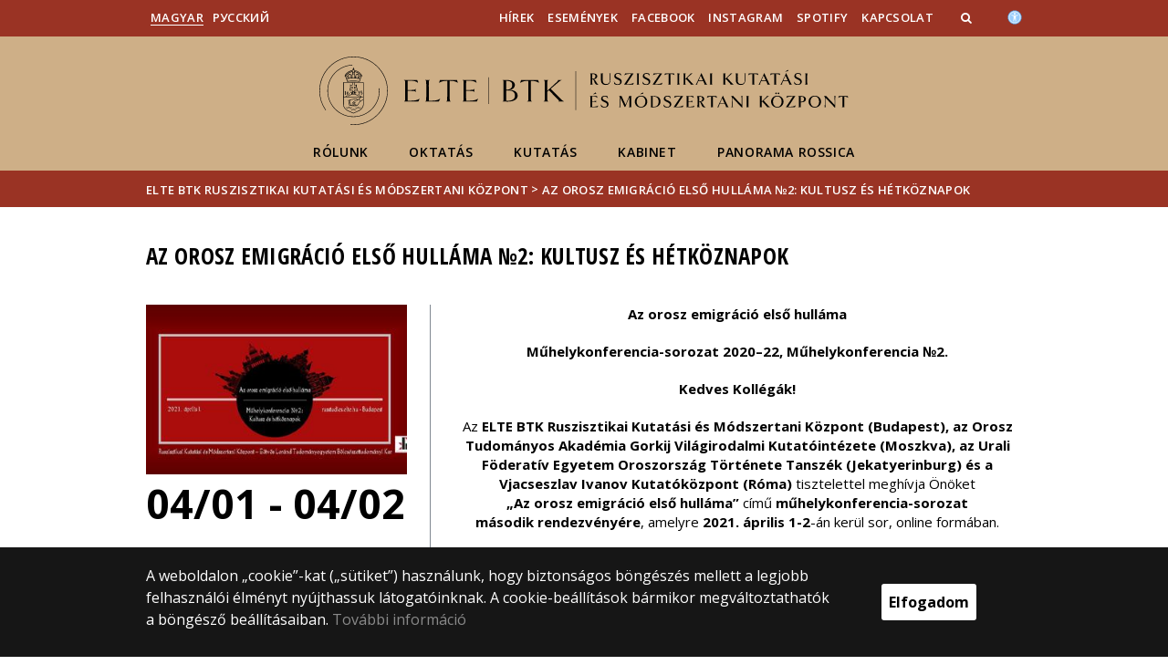

--- FILE ---
content_type: text/html; charset=UTF-8
request_url: https://russtudies.elte.hu/content/az-orosz-emigracio-elso-hullama-2-kultusz-es-hetkoznapok.e.2110
body_size: 9826
content:
<!DOCTYPE html>
<html lang="hu">
    <head>
        <meta charset="UTF-8" />
        <meta name="viewport" content="width=device-width, initial-scale=1.0, user-scalable=yes">
        <base href="https://russtudies.elte.hu/" />

        
        
        <title>Az orosz emigráció első hulláma №2: kultusz és hétköznapok</title><meta name="description" content="A műhelykonferencia sorozat második részére április 1-2-án kerül sor zoomban." /><meta name="keywords" content="" /><meta property="og:title" content="Az orosz emigráció első hulláma №2: kultusz és hétköznapok" /><meta property="og:type" content="article" /><meta property="og:description" content="A műhelykonferencia sorozat második részére április 1-2-án kerül sor zoomban." /><meta property="og:site_name" content="" /><meta property="fb:app_id" content="" /><meta property="og:image" content="https://russtudies.elte.hu/media/fa/dc/cc5edfa0437d7e5224576064f2fadaf25eb9382aea3f433508b58e963f58/emigracio-konferencia-2-fejlec-hu-v1.jpg" /><meta property="og:image:type" content="image/jpeg" /><meta property="og:image:width" content="1299" /><meta property="og:image:height" content="649" />

            
                                    
                        <link rel="preconnect" href="https://fonts.gstatic.com">
            <link href="https://fonts.googleapis.com/css2?family=Open+Sans:ital,wght@0,300;0,400;0,600;0,700;0,800;1,300;1,400;1,600;1,700;1,800&display=swap" rel="stylesheet">
            <link href="https://fonts.googleapis.com/css2?family=Open+Sans+Condensed:ital,wght@0,300;0,700;1,300&display=swap" rel="stylesheet">

                        <link rel="stylesheet" href="/css/69bea66.btk.css?v202209270307">
            
        

    <!-- cookie disclaimer -->
    <style>
        .cookie-disclaimer{
            position: fixed;
            width: 100%;
            min-height: 86px;
            bottom: 0;
            background-color: #161616;
            z-index: 1000;

            font-family: "Open Sans", sans-serif;
            /*font-family: Roboto;*/
            font-style: normal;
            font-weight: 500;
            font-size: 16px;
            line-height: 150%;
            color: #ffffff;
        }

        .cookie-disclaimer__content{
            display: flex;
            justify-content: center;
            margin: 19px auto;
            width: 75%;
        }

        .cookie-disclaimer__content__text a{
            color: #8a8a8a;
        }

        .cookie-disclaimer__content__button{
            font-size: 16px;
            font-weight: bold;
            margin: auto 50px;
            width: 200px;
            padding: 8px;
            text-align: center;
            height: 40px;
            background: #ffffff;
            color:#000000;
            border-radius: 3px;
        }

        .cookie-disclaimer__content__button:hover{
            cursor: pointer;
            background-color: #cfcfcf !important;
        }

        @media(max-width: 1060px) {
            .cookie-disclaimer__content{
                flex-wrap: wrap;
                width: 95%;
            }

            .cookie-disclaimer__content__button{
                width: 100%;
                margin: 0;
            }
        }
    </style>

        <script type="text/javascript">
            //<![CDATA[
            'use strict';
            window.config = {
                baseUrl: 'https://russtudies.elte.hu', // env
                basePath: 'https://russtudies.elte.hu', // no env
                postToken: '63tuXZ1BZrUeOK4htIoUonKgcL_SJks-U-V8R2UZFK8',
                locale: 'hu'
            };
            //]]>
        </script>

                                                            <link rel="icon" type="image/x-icon" href="/elte-btk.ico?v202209270307" />
                        
                
                
                
            </head>

    <body>
    <div id="fb-root"></div>
    <script>(function(d, s, id) {
            var js, fjs = d.getElementsByTagName(s)[0];
            if (d.getElementById(id)) return;
            js = d.createElement(s); js.id = id;
            //js.src = "//connect.facebook.net/hu_HU/sdk.js#xfbml=1&version=v2.5";
            js.src = "//connect.facebook.net/hu_HU/sdk.js#xfbml=1&version=v2.5";
            fjs.parentNode.insertBefore(js, fjs);
        }(document, 'script', 'facebook-jssdk'));</script>
    <div class='page-wrapper'>
                            
<nav class="extra-navigation">
    <div class="extra-nav-wrapper">
        <a href="#main-content" class="extra-nav">Hírek</a>
        <a href="#calendar" class="extra-nav">Események</a>
        <a href="#about" class="extra-nav">ELTE a sajtóban</a>
    </div>
</nav>

<header class="header-wrapper">

    <div class="desktop-header-nav">

                <div id="search-region" class="sliding-search-bar">
            <div class="container">
                <div class="row">
                    <div class="col-xs-12">
                        <div class="sliding-search-wrapper" role="search">
                            <form action="https://russtudies.elte.hu/search" method="get">
                                <input type="text" name="search" placeholder="Keresés..." aria-label="keresendő kifejezés">
                                <button class="sliding-search-icon" aria-label="Keresés...">
                                    <i class="fa fa-arrow-right" aria-hidden="true"></i>
                                </button>
                            </form>
                        </div>
                    </div>
                </div>
            </div>
        </div>

                <div class="sliding-colleague-bar">
            <div class="container">
                <div class="row">
                    <div class="col-xs-12">
                        <div class="login-bar-wrapper">
                            <span class="username"></span>

                            <div class="login-inputs">
                                <button onclick="window.location.href = 'https://russtudies.elte.hu/idp-logout';" class="btn-green" value="Kijelentkezés" aria-label="Kijelentkezés">Kijelentkezés</button>
                                                            </div>
                        </div>
                    </div>
                </div>
            </div>
        </div>

        <div class="container mobile-hide tablet-hide desktop-show">

            <div class="row header-upper-wrapper">

                <nav aria-label="FIXME:token.header.language_select.aria_label" class="col-xs-12 col-sm-3 header-left-menu">
                    <ul class="_keyboard-ul">
                                                                <li class="_keyboard-li">
            <a href="https://russtudies.elte.hu/" class="_language_item active-language">
                                    Magyar
                            </a>
        </li>
                <li class="_keyboard-li">
            <a href="https://russtudies.elte.hu/en/content/2.e.2110" class="_language_item ">
                                    Pусский
                            </a>
        </li>
    
                                            </ul>
                </nav>

                <nav aria-label="FIXME:token.header.role_search.aria_label" class="col-xs-12 col-sm-9 header-right-menu">
                    
<ul class="_keyboard-ul" id="menu-right">
            <li class="_keyboard-li menu-item text-left-menu">
            <a style="text-align: left !important;" href="https://russtudies.elte.hu/content/hirek.cl.476?m=3258" >
                Hírek
            </a>
        </li>
            <li class="_keyboard-li menu-item text-left-menu">
            <a style="text-align: left !important;" href="https://russtudies.elte.hu/content/esemenyek.cl.481?m=3259" >
                Események
            </a>
        </li>
            <li class="_keyboard-li menu-item text-left-menu">
            <a style="text-align: left !important;" href="https://www.facebook.com/brc.elte" target="_blank">
                Facebook
            </a>
        </li>
            <li class="_keyboard-li menu-item text-left-menu">
            <a style="text-align: left !important;" href="https://instagram.com/russtudies_budapest/" target="_blank">
                Instagram
            </a>
        </li>
            <li class="_keyboard-li menu-item text-left-menu">
            <a style="text-align: left !important;" href="https://open.spotify.com/show/6a8eHQtrYaopb3cFQeNy1E?si=7HRCXnFATyeHHSdkS1VSgQ" target="_blank">
                Spotify
            </a>
        </li>
            <li class="_keyboard-li menu-item text-left-menu">
            <a style="text-align: left !important;" href="https://russtudies.elte.hu/content/kapcsolat.t.9187?m=5095" >
                Kapcsolat
            </a>
        </li>
    
                <li class="mobile-hide tablet-hide desktop-show _keyboard-li menu-item text-left-menu search-toggle-holder">
            <a style="text-align: left !important;" href="javascript:;" class="search-bar-toggler" role="button" aria-controls="search-region" aria-expanded="false">
                <i class="fa fa-search search-icon" aria-hidden="true"></i>
            </a>
        </li>
        
    
                                
        
                <li class="_keyboard-li menu-item text-left-menu mobile-hide tablet-hide desktop-show accessibility" style="transform: translateY(-2px);">
            <a style="text-align: left !important;" href="https://www.elte.hu/akadalymentesitesi-nyilatkozat" target="_blank" aria-label="Akadálymenetesség">
                <img src="/images/accessibility.svg?v202209270307" alt="akadalymentesseg-accessibility">
            </a>
        </li>
    </ul>


                </nav>

            </div>

        </div>

    </div>

    <div class="desktop-header-banner">

        <div class="container">

            <div class="row">

                <div class="col-xs-12">

                    <div class="banner-wrapper mobile-hide tablet-hide desktop-show academic-header">

                        <div class="banner-container">

                                                                                        <a href="https://russtudies.elte.hu/">
                                                                                                                        <img
    class="header-banner-image header-banner-image--redesigned logo-desktop"
    src="/media/5b/fd/74d704e9ca2dbc649f2b89b9c0d302c27a4606b7c8206fb15b981bf67333/russtudies-nagy-fekete.svg?v202209270307"
    data-collapsed-logo-path="/media/17/a4/9227c938468271a5e6ceaccaaf4a013c7c8d9661c4832ef4c5517ff8fa68/russtudies-kicsi-fekete.svg?v202209270307"    alt="ugrás a főoldalra"
>
<span class="academic-title academic-title--hide academic-title--hide-collapsed">
    ELTE BTK Ruszisztikai Kutatási és Módszertani Központ
</span>
                                                                                                            </a>
                            
                        </div>

                        <nav aria-label="Főmenü" class="banner-nav-wrapper mobile-hide tablet-show desktop-show">

                            <ul class="banner-navs _keyboard-ul">

                                
    <li class="menu-item _keyboard-li">
        <a href="rolunk" >Rólunk</a>
                    <div class="sub-menu-wrapper _keyboard-sub">
                                    
                                                                <div class="sub-menu-elements-wrapper">
                                                                <div class="sub-menu-element ">
        <a href="szervezet"  >Szervezet</a>
    </div>
                                                                <div class="sub-menu-element ">
        <a href="munkatarsak"  >Munkatársak</a>
    </div>
                                                                <div class="sub-menu-element ">
        <a href="orosznegyed"  >Orosz Negyed</a>
    </div>
                                                                <div class="sub-menu-element ">
        <a href="https://russtudies.elte.hu/content/kepes-beszamolok.t.13044?m=4562"  >Képes beszámoló</a>
    </div>
                                                    </div>
                    
                
            </div>
            </li>

    <li class="menu-item _keyboard-li">
        <a href="oktatas" >Oktatás</a>
                    <div class="sub-menu-wrapper _keyboard-sub">
                                    
                                                                <div class="sub-menu-elements-wrapper">
                                                                <div class="sub-menu-element text-center">
        <a href="oktatas/ma"  >Mesterszak</a>
    </div>
                                                                <div class="sub-menu-element text-center">
        <a href="https://russtudies.elte.hu/content/a-ruszisztikai-kutatasi-es-modszertani-kozpont-munkatarsai-altal-tartott-szabadon-valaszthato-kurzusok-a-2020-2021-es-tanev-tavaszi-feleveben.t.17816?m=3682"  >Szabadon választható órák</a>
    </div>
                                                    </div>
                    
                
            </div>
            </li>

    <li class="menu-item _keyboard-li">
        <a href="kutatas" >Kutatás</a>
                    <div class="sub-menu-wrapper _keyboard-sub">
                                    
                                                                <div class="sub-menu-elements-wrapper">
                                                                <div class="sub-menu-element ">
        <a href="konferenciak"  >Konferenciák</a>
    </div>
                                                                <div class="sub-menu-element ">
        <a href="https://russtudies.elte.hu/content/kiadvanyok.t.14737?m=5000"  >Kiadványok</a>
    </div>
                                                                <div class="sub-menu-element ">
        <a href="https://russtudies.elte.hu/content/emigracios-projekt.c2c.862?m=5004"  >Emigrációs projekt</a>
    </div>
                                                                <div class="sub-menu-element ">
        <a href="https://russtudies.elte.hu/content/nemzetkozi-kapcsolatok.c2c.865?m=5006"  >Nemzetközi kapcsolatok</a>
    </div>
                                                    </div>
                    
                
            </div>
            </li>

    <li class="menu-item _keyboard-li">
        <a href="kabinet" >Kabinet</a>
                    <div class="sub-menu-wrapper _keyboard-sub">
                                    
                                                                <ul class="sub-menus _keyboard-ul">
                                                                <li class="li-sub-item _keyboard-li">
                <a href="konyvtar"  >Könyvtár</a>
    </li>
                                                                <li class="li-sub-item _keyboard-li">
                <a href="nyelvtanfolyamok"  >Nyelvtanfolyamok</a>
    </li>
                                                                <li class="li-sub-item _keyboard-li">
                <a href="metodikaiszombat"  >Metodikai szombat</a>
    </li>
                                                                <li class="li-sub-item _keyboard-li">
                <a href="https://russtudies.elte.hu/content/rendezvenyek.c3c.576?m=3683"  >Rendezvények</a>
    </li>
                                                                <li class="li-sub-item _keyboard-li">
                <a href="https://russtudies.elte.hu/content/ruszisztikai-kocsmakviz.t.11214?m=4094"  >Kocsmakvíz</a>
    </li>
                                                                <li class="li-sub-item _keyboard-li">
                <a href="https://russtudies.elte.hu/content/filmklub.c3c.546?m=5002"  >Filmklub</a>
    </li>
                                                                <li class="li-sub-item _keyboard-li">
                <a href="https://russtudies.elte.hu/content/fortocska.c2c.543?m=5003"  >Fortocska</a>
    </li>
                                                    </ul>
                    
                
            </div>
            </li>

    <li class="menu-item _keyboard-li">
        <a href="panoramarossica" >Panorama Rossica</a>
                    <div class="sub-menu-wrapper _keyboard-sub">
                                    
                                                                <ul class="sub-menus _keyboard-ul">
                                                                <li class="li-sub-item _keyboard-li">
                <a href="https://russtudies.elte.hu/content/kult-tura.cl.866?m=5097"  >Kult-túra</a>
    </li>
                                                                <li class="li-sub-item _keyboard-li">
                <a href="https://russtudies.elte.hu/content/tortenelmi-portrek.cl.867?m=5098"  >Történelmi portrék</a>
    </li>
                                                                <li class="li-sub-item _keyboard-li">
                <a href="https://russtudies.elte.hu/content/az-emigracios-projekt-keretei-kozt-megjelent-cikkek.cl.860?m=5099"  >Emigrációs projekt</a>
    </li>
                                                                <li class="li-sub-item _keyboard-li">
                <a href="https://russtudies.elte.hu/content/filmkritikak.cl.868?m=5100"  >Filmkritikák</a>
    </li>
                                                                <li class="li-sub-item _keyboard-li">
                <a href="https://russtudies.elte.hu/content/ruszisztikai-muhely.cl.923?m=5391"  >Ruszisztikai műhely</a>
    </li>
                                                                <li class="li-sub-item _keyboard-li">
                <a href="#"  >Könyvklub</a>
    </li>
                                                    </ul>
                    
                
            </div>
            </li>



                            </ul>

                        </nav>

                    </div>

                </div>

            
                <div class="col-xs-12 custom-mobile-header">
                    <div class="_banner-wrapper-mobile banner-wrapper-mobile mobile-show tablet-show desktop-hide">

                        <div class="banner-container">


                                                            <a href="https://russtudies.elte.hu/">
                                                                                                                        <img
    class="header-banner-image header-banner-image--redesigned logo-mobile"
    src="/media/df/71/b7c5b05a77617c30866123ebe4019f5f67023e68da91cbd43c07800b4e8c/russtudies-kicsi-feher.svg?v202209270307"
        alt="ugrás a főoldalra"
>
<span class="academic-title academic-title--hide ">
    ELTE BTK Ruszisztikai Kutatási és Módszertani Központ
</span>
                                                                                                            </a>
                                                    </div>


                        <div class="search-container mobile-show tablet-show desktop-hide">
                            <button class="search-bar-toggler" aria-controls="search-region" aria-label="keresés">
                                <i class="fa fa-search search-icon" aria-hidden="true"></i>
                            </button>
                        </div>

                        <div class="burger-container mobile-show tablet-show desktop-hide">
                            <button class="_hamburger hamburger" aria-controls="search-region" aria-expanded="false" >
                                <i class="fa fa-bars" aria-hidden="true"></i>
                            </button>
                        </div>


                    </div>
                </div>

                                
<div class="clearfix"></div>
<nav aria-label="Főmenü" class="mobile-menu desktop-hide tablet-show mobile-show">

    <div class="mobile-menus">

        <div class="col-xs-6 mobile-list">

                <ul class="banner-navs" id="menu-left">
                    
    <li class="menu-item _keyboard-li">
        <a href="rolunk" >Rólunk</a>
                    <div class="sub-menu-wrapper _keyboard-sub">
                                    
                                                                <div class="sub-menu-elements-wrapper">
                                                                <div class="sub-menu-element ">
        <a href="szervezet"  >Szervezet</a>
    </div>
                                                                <div class="sub-menu-element ">
        <a href="munkatarsak"  >Munkatársak</a>
    </div>
                                                                <div class="sub-menu-element ">
        <a href="orosznegyed"  >Orosz Negyed</a>
    </div>
                                                                <div class="sub-menu-element ">
        <a href="https://russtudies.elte.hu/content/kepes-beszamolok.t.13044?m=4562"  >Képes beszámoló</a>
    </div>
                                                    </div>
                    
                
            </div>
            </li>

    <li class="menu-item _keyboard-li">
        <a href="oktatas" >Oktatás</a>
                    <div class="sub-menu-wrapper _keyboard-sub">
                                    
                                                                <div class="sub-menu-elements-wrapper">
                                                                <div class="sub-menu-element text-center">
        <a href="oktatas/ma"  >Mesterszak</a>
    </div>
                                                                <div class="sub-menu-element text-center">
        <a href="https://russtudies.elte.hu/content/a-ruszisztikai-kutatasi-es-modszertani-kozpont-munkatarsai-altal-tartott-szabadon-valaszthato-kurzusok-a-2020-2021-es-tanev-tavaszi-feleveben.t.17816?m=3682"  >Szabadon választható órák</a>
    </div>
                                                    </div>
                    
                
            </div>
            </li>

    <li class="menu-item _keyboard-li">
        <a href="kutatas" >Kutatás</a>
                    <div class="sub-menu-wrapper _keyboard-sub">
                                    
                                                                <div class="sub-menu-elements-wrapper">
                                                                <div class="sub-menu-element ">
        <a href="konferenciak"  >Konferenciák</a>
    </div>
                                                                <div class="sub-menu-element ">
        <a href="https://russtudies.elte.hu/content/kiadvanyok.t.14737?m=5000"  >Kiadványok</a>
    </div>
                                                                <div class="sub-menu-element ">
        <a href="https://russtudies.elte.hu/content/emigracios-projekt.c2c.862?m=5004"  >Emigrációs projekt</a>
    </div>
                                                                <div class="sub-menu-element ">
        <a href="https://russtudies.elte.hu/content/nemzetkozi-kapcsolatok.c2c.865?m=5006"  >Nemzetközi kapcsolatok</a>
    </div>
                                                    </div>
                    
                
            </div>
            </li>

    <li class="menu-item _keyboard-li">
        <a href="kabinet" >Kabinet</a>
                    <div class="sub-menu-wrapper _keyboard-sub">
                                    
                                                                <ul class="sub-menus _keyboard-ul">
                                                                <li class="li-sub-item _keyboard-li">
                <a href="konyvtar"  >Könyvtár</a>
    </li>
                                                                <li class="li-sub-item _keyboard-li">
                <a href="nyelvtanfolyamok"  >Nyelvtanfolyamok</a>
    </li>
                                                                <li class="li-sub-item _keyboard-li">
                <a href="metodikaiszombat"  >Metodikai szombat</a>
    </li>
                                                                <li class="li-sub-item _keyboard-li">
                <a href="https://russtudies.elte.hu/content/rendezvenyek.c3c.576?m=3683"  >Rendezvények</a>
    </li>
                                                                <li class="li-sub-item _keyboard-li">
                <a href="https://russtudies.elte.hu/content/ruszisztikai-kocsmakviz.t.11214?m=4094"  >Kocsmakvíz</a>
    </li>
                                                                <li class="li-sub-item _keyboard-li">
                <a href="https://russtudies.elte.hu/content/filmklub.c3c.546?m=5002"  >Filmklub</a>
    </li>
                                                                <li class="li-sub-item _keyboard-li">
                <a href="https://russtudies.elte.hu/content/fortocska.c2c.543?m=5003"  >Fortocska</a>
    </li>
                                                    </ul>
                    
                
            </div>
            </li>

    <li class="menu-item _keyboard-li">
        <a href="panoramarossica" >Panorama Rossica</a>
                    <div class="sub-menu-wrapper _keyboard-sub">
                                    
                                                                <ul class="sub-menus _keyboard-ul">
                                                                <li class="li-sub-item _keyboard-li">
                <a href="https://russtudies.elte.hu/content/kult-tura.cl.866?m=5097"  >Kult-túra</a>
    </li>
                                                                <li class="li-sub-item _keyboard-li">
                <a href="https://russtudies.elte.hu/content/tortenelmi-portrek.cl.867?m=5098"  >Történelmi portrék</a>
    </li>
                                                                <li class="li-sub-item _keyboard-li">
                <a href="https://russtudies.elte.hu/content/az-emigracios-projekt-keretei-kozt-megjelent-cikkek.cl.860?m=5099"  >Emigrációs projekt</a>
    </li>
                                                                <li class="li-sub-item _keyboard-li">
                <a href="https://russtudies.elte.hu/content/filmkritikak.cl.868?m=5100"  >Filmkritikák</a>
    </li>
                                                                <li class="li-sub-item _keyboard-li">
                <a href="https://russtudies.elte.hu/content/ruszisztikai-muhely.cl.923?m=5391"  >Ruszisztikai műhely</a>
    </li>
                                                                <li class="li-sub-item _keyboard-li">
                <a href="#"  >Könyvklub</a>
    </li>
                                                    </ul>
                    
                
            </div>
            </li>



                    <li class="line-after" id="line-left"></li>
                </ul>
        </div>

        <div class="col-xs-6  mobile-list">

            <div class="right-menu-wrapper banner-navs">
            
<ul class="_keyboard-ul" id="menu-right">
            <li class="_keyboard-li menu-item text-left-menu">
            <a style="text-align: left !important;" href="https://russtudies.elte.hu/content/hirek.cl.476?m=3258" >
                Hírek
            </a>
        </li>
            <li class="_keyboard-li menu-item text-left-menu">
            <a style="text-align: left !important;" href="https://russtudies.elte.hu/content/esemenyek.cl.481?m=3259" >
                Események
            </a>
        </li>
            <li class="_keyboard-li menu-item text-left-menu">
            <a style="text-align: left !important;" href="https://www.facebook.com/brc.elte" target="_blank">
                Facebook
            </a>
        </li>
            <li class="_keyboard-li menu-item text-left-menu">
            <a style="text-align: left !important;" href="https://instagram.com/russtudies_budapest/" target="_blank">
                Instagram
            </a>
        </li>
            <li class="_keyboard-li menu-item text-left-menu">
            <a style="text-align: left !important;" href="https://open.spotify.com/show/6a8eHQtrYaopb3cFQeNy1E?si=7HRCXnFATyeHHSdkS1VSgQ" target="_blank">
                Spotify
            </a>
        </li>
            <li class="_keyboard-li menu-item text-left-menu">
            <a style="text-align: left !important;" href="https://russtudies.elte.hu/content/kapcsolat.t.9187?m=5095" >
                Kapcsolat
            </a>
        </li>
    
                <li class="mobile-hide tablet-hide desktop-show _keyboard-li menu-item text-left-menu search-toggle-holder">
            <a style="text-align: left !important;" href="javascript:;" class="search-bar-toggler" role="button" aria-controls="search-region" aria-expanded="false">
                <i class="fa fa-search search-icon" aria-hidden="true"></i>
            </a>
        </li>
        
    
                                
        
                <li class="_keyboard-li menu-item text-left-menu mobile-hide tablet-hide desktop-show accessibility" style="transform: translateY(-2px);">
            <a style="text-align: left !important;" href="https://www.elte.hu/akadalymentesitesi-nyilatkozat" target="_blank" aria-label="Akadálymenetesség">
                <img src="/images/accessibility.svg?v202209270307" alt="akadalymentesseg-accessibility">
            </a>
        </li>
    </ul>

                <li class="line-after" id="line-right" style="right: auto; left: -25px;"></li>
            </div>

        </div>

        <div class="col-xs-12">
            <div class="languages">
                                                <li class="_keyboard-li">
            <a href="https://russtudies.elte.hu/" class="_language_item active-language">
                                    Magyar
                            </a>
        </li>
                <li class="_keyboard-li">
            <a href="https://russtudies.elte.hu/en/content/2.e.2110" class="_language_item ">
                                    Pусский
                            </a>
        </li>
    
                            </div>

            <div class="languages">
                                
                                                                                                                                                                                                                    <a href="https://www.elte.hu/akadalymentesitesi-nyilatkozat" target="_blank" class="_language_item accessibility" aria-label="Akadálymenetesség">
                        <img style="width: 14px; height: 14px; margin-left: 15px;" src="/images/accessibility.svg?v202209270307" alt="akadalymentesseg-accessibility">
                    </a>
                
            </div>
        </div>

        <div class="clearfix"></div>

    </div>

</nav>

<script>
    leftCount = document.getElementById('menu-left').childElementCount - 1;
    rightCount = document.getElementById('menu-right').childElementCount;
    console.log('l', leftCount, 'r', rightCount);

    if(leftCount >= rightCount) {
        document.getElementById('line-right').style.display = 'none';
    } else {
        document.getElementById('line-left').style.display = 'none';
    }
</script>

            </div>

        </div>

        
        <div class="banner-wrapper-tablet mobile-hide tablet-hide desktop-hide academic-header">
            <div class="container">
                <div class="row">
                    <div class="col-xs-12 banner-title-wrapper">

                                                    <a href="https://russtudies.elte.hu/">
                                                                                                                                            <img
    class="header-banner-image header-banner-image--redesigned logo-tablet"
    src="/media/df/71/b7c5b05a77617c30866123ebe4019f5f67023e68da91cbd43c07800b4e8c/russtudies-kicsi-feher.svg?v202209270307"
        alt="ugrás a főoldalra"
>
<span class="academic-title academic-title--hide ">
    ELTE BTK Ruszisztikai Kutatási és Módszertani Központ
</span>
                                                                                                </a>
                                            </div>
                </div>
            </div>


            <div class="container">
                <div class="banner-nav-wrapper">

                    <ul class="banner-navs _keyboard-ul">

                        
    <li class="menu-item _keyboard-li">
        <a href="rolunk" >Rólunk</a>
                    <div class="sub-menu-wrapper _keyboard-sub">
                                    
                                                                <div class="sub-menu-elements-wrapper">
                                                                <div class="sub-menu-element ">
        <a href="szervezet"  >Szervezet</a>
    </div>
                                                                <div class="sub-menu-element ">
        <a href="munkatarsak"  >Munkatársak</a>
    </div>
                                                                <div class="sub-menu-element ">
        <a href="orosznegyed"  >Orosz Negyed</a>
    </div>
                                                                <div class="sub-menu-element ">
        <a href="https://russtudies.elte.hu/content/kepes-beszamolok.t.13044?m=4562"  >Képes beszámoló</a>
    </div>
                                                    </div>
                    
                
            </div>
            </li>

    <li class="menu-item _keyboard-li">
        <a href="oktatas" >Oktatás</a>
                    <div class="sub-menu-wrapper _keyboard-sub">
                                    
                                                                <div class="sub-menu-elements-wrapper">
                                                                <div class="sub-menu-element text-center">
        <a href="oktatas/ma"  >Mesterszak</a>
    </div>
                                                                <div class="sub-menu-element text-center">
        <a href="https://russtudies.elte.hu/content/a-ruszisztikai-kutatasi-es-modszertani-kozpont-munkatarsai-altal-tartott-szabadon-valaszthato-kurzusok-a-2020-2021-es-tanev-tavaszi-feleveben.t.17816?m=3682"  >Szabadon választható órák</a>
    </div>
                                                    </div>
                    
                
            </div>
            </li>

    <li class="menu-item _keyboard-li">
        <a href="kutatas" >Kutatás</a>
                    <div class="sub-menu-wrapper _keyboard-sub">
                                    
                                                                <div class="sub-menu-elements-wrapper">
                                                                <div class="sub-menu-element ">
        <a href="konferenciak"  >Konferenciák</a>
    </div>
                                                                <div class="sub-menu-element ">
        <a href="https://russtudies.elte.hu/content/kiadvanyok.t.14737?m=5000"  >Kiadványok</a>
    </div>
                                                                <div class="sub-menu-element ">
        <a href="https://russtudies.elte.hu/content/emigracios-projekt.c2c.862?m=5004"  >Emigrációs projekt</a>
    </div>
                                                                <div class="sub-menu-element ">
        <a href="https://russtudies.elte.hu/content/nemzetkozi-kapcsolatok.c2c.865?m=5006"  >Nemzetközi kapcsolatok</a>
    </div>
                                                    </div>
                    
                
            </div>
            </li>

    <li class="menu-item _keyboard-li">
        <a href="kabinet" >Kabinet</a>
                    <div class="sub-menu-wrapper _keyboard-sub">
                                    
                                                                <ul class="sub-menus _keyboard-ul">
                                                                <li class="li-sub-item _keyboard-li">
                <a href="konyvtar"  >Könyvtár</a>
    </li>
                                                                <li class="li-sub-item _keyboard-li">
                <a href="nyelvtanfolyamok"  >Nyelvtanfolyamok</a>
    </li>
                                                                <li class="li-sub-item _keyboard-li">
                <a href="metodikaiszombat"  >Metodikai szombat</a>
    </li>
                                                                <li class="li-sub-item _keyboard-li">
                <a href="https://russtudies.elte.hu/content/rendezvenyek.c3c.576?m=3683"  >Rendezvények</a>
    </li>
                                                                <li class="li-sub-item _keyboard-li">
                <a href="https://russtudies.elte.hu/content/ruszisztikai-kocsmakviz.t.11214?m=4094"  >Kocsmakvíz</a>
    </li>
                                                                <li class="li-sub-item _keyboard-li">
                <a href="https://russtudies.elte.hu/content/filmklub.c3c.546?m=5002"  >Filmklub</a>
    </li>
                                                                <li class="li-sub-item _keyboard-li">
                <a href="https://russtudies.elte.hu/content/fortocska.c2c.543?m=5003"  >Fortocska</a>
    </li>
                                                    </ul>
                    
                
            </div>
            </li>

    <li class="menu-item _keyboard-li">
        <a href="panoramarossica" >Panorama Rossica</a>
                    <div class="sub-menu-wrapper _keyboard-sub">
                                    
                                                                <ul class="sub-menus _keyboard-ul">
                                                                <li class="li-sub-item _keyboard-li">
                <a href="https://russtudies.elte.hu/content/kult-tura.cl.866?m=5097"  >Kult-túra</a>
    </li>
                                                                <li class="li-sub-item _keyboard-li">
                <a href="https://russtudies.elte.hu/content/tortenelmi-portrek.cl.867?m=5098"  >Történelmi portrék</a>
    </li>
                                                                <li class="li-sub-item _keyboard-li">
                <a href="https://russtudies.elte.hu/content/az-emigracios-projekt-keretei-kozt-megjelent-cikkek.cl.860?m=5099"  >Emigrációs projekt</a>
    </li>
                                                                <li class="li-sub-item _keyboard-li">
                <a href="https://russtudies.elte.hu/content/filmkritikak.cl.868?m=5100"  >Filmkritikák</a>
    </li>
                                                                <li class="li-sub-item _keyboard-li">
                <a href="https://russtudies.elte.hu/content/ruszisztikai-muhely.cl.923?m=5391"  >Ruszisztikai műhely</a>
    </li>
                                                                <li class="li-sub-item _keyboard-li">
                <a href="#"  >Könyvklub</a>
    </li>
                                                    </ul>
                    
                
            </div>
            </li>



                    </ul>

                </div>
            </div>


        </div>

    </div>

</header>
        
        <nav aria-label="FIXME:token.breadcrumbs.you_are_here" class="breadcrumb">
    <div class="container">
        <div class="row">
            <div class="col-xs-12 _keyboard-ul">
                                                    <a href="/">ELTE BTK Ruszisztikai Kutatási és Módszertani Központ</a>
                                    <div class="chevron">&gt;&nbsp;</div><a href="" onclick="return false;">Az orosz emigráció első hulláma №2: kultusz és hétköznapok</a>
                            </div>
        </div>

    </div>

</nav>
        
                                                        

    


        
        <main id="content-wrapper" class="content-wrapper">
                 <div class="events-wrapper">
         
         
         


                  <div class="eventend-wrapper">
                          <div class="container  endpage-wrapper  mobileFull">
                 <div class="row mobilePadding">



                
                 <div class="col-xs-12 title-wrapper">
    <h1 class="title">Az orosz emigráció első hulláma №2: kultusz és hétköznapok</h1>
            </div>
<div class="col-xs-12 col-sm-4 col-md-4 col-lg-4 eventend-title">
            <img class="top-image" src="https://russtudies.elte.hu/media/75/a6/bffd76b3b5af388a06e935755ca54b8bb9ebcfff32d25523f1e7e5d0c2a0/emigracio-konferencia-2-fejlec-hu-v1-thumb.jpg?v202209270307" alt="Az orosz emigráció első hulláma №2: kultusz és hétköznapok">
        <div class="event-start-date mobile-hide tablet-show desktop-show" aria-label="FIXME:token.event.event_aria_label">
                                            04/01 - 04/02
                        </div>
    <p class="mobile-hide tablet-show desktop-show">
                
                            2021. április 01. 10:00
                            - 2021. április 02. 19:00
                        </p>

    <script type="text/javascript">
        var eventLocationString = "";
    </script>

    
        <p class="mobile-hide tablet-show desktop-show">
            
    </p>
    
    <div class="row">
        <div class="col-xs-6 col-sm-12">


        </div>
        <div class="col-xs-6 mobile-show tablet-hide desktop-hide">
            <div class="event-start-date" aria-label="FIXME:token.event.event_aria_label">
                                    04/01 - 04/02
                                                </div>
            <p>
                                    2021. április 01. 10:00                                            -
                        2021. április 02. 19:00
                                                </p>
                            <p>
                    
                </p>
                    </div>
    </div>

</div>

<div class="col-xs-12 mobile-show tablet-hide desktop-hide">
    <hr>
</div>

<div class="col-xs-12 col-sm-8 col-md-8 col-lg-8 eventend-description">
        <div>
<p align="center"><strong>Az orosz emigráció első hulláma</strong></p>

<p align="center"><strong>Műhelykonferencia-sorozat 2020–22, Műhelykonferencia №2.</strong></p>

<p align="center"><strong>Kedves Kollégák!</strong></p>

<p align="center">Az <strong>ELTE BTK Ruszisztikai Kutatási és Módszertani Központ (Budapest), az Orosz Tudományos Akadémia Gorkij Világirodalmi Kutatóintézete (Moszkva), az Urali Föderatív Egyetem Oroszország Története Tanszék (Jekatyerinburg) és a Vjacseszlav Ivanov Kutatóközpont (Róma) </strong>tisztelettel meghívja Önöket<br />
<strong>„Az orosz emigráció első hulláma”</strong> című <strong>műhelykonferencia-sorozat</strong><br />
<strong>második rendezvényére</strong>, amelyre <strong>2021. április 1-2</strong>-án kerül sor, online formában.</p>

<p align="center"><strong>„Az orosz emigráció első hulláma: kultusz és hétköznapok”</strong></p>

<p align="center">című <strong>műhelykonferencia</strong> célja olyan folyamatban lévő interdiszciplináris kutatások eredményeinek felsorakoztatása, amelyek az emigráció első hullámának központjaiban kibontakozó kultuszokra és a hétköznapi élet sajátosságaira fókuszálnak az 1920–1940 közötti periódusban.</p>

<p>Orosz vagy angol nyelvű előadásokra számítunk a következő témakörökben:</p>

<ul>
	<li>ünnepek és ünnepségek szerepe a hétköznapokban;</li>
	<li>jubileumi ünnepségek (például Lev Tolsztojé 1928-ban, Fjodor Dosztojevszkijé 1931-ben, Аlekszandr Puskiné 1937-ben, a kereszténység felvételének jubileuma 1938-ban stb.);</li>
	<li>az emigráció kulturális-értelmiségi kánonjának kialakulása (pl. a könyvkiadás alakulása, orosz klasszikusok kiadása, oktatási intézmények tantervei, emlékmű- és szoboravatások, nagy szabású kiállítási projektek stb.);</li>
	<li>az orosz emigráció integrációja a befogadó közösségbe a mindennapokban.</li>
</ul>

<p><a href="https://russtudies.elte.hu/content/az-orosz-emigracio-sziluettjei-lezajlott-az-elso-szimpozium.t.16301" target="_blank">Az első szimpózium 2020. november 13-án került megrendezésre</a>, <strong>a másodikra április 1-én </strong>kerül sor az ELTE BTK Ruszisztikai Kutatási és Módszertani Központ ZOOM termében. Olyan témaprezentációkra számítunk, amelyek nemrég lezárt vagy folyamatban lévő kutatásokra épülnek.</p>

<p>A szervezőbizottság tervei szerint 2021-ben további két online műhelykonferenciára fog sor kerülni (valószínűleg július 2-án és november 26-án). A műhelykonferencia-sorozat célja, hogy nemzetközi fórumot teremtsen az orosz emigráció első hullámának különböző aspektusait kutató szakemberek közötti diskurzusra, s lehetővé tegye a témában rejlő lehetőségek kibontását interdiszciplináris, inspiráló szakmai környezetben. A sorozat végén a kutatási eredmények tanulmánykötetben fognak megjelenni.</p>

<p><strong>Az előadások időtartama:</strong> 15 perc<br />
<strong>A konferenciasorozat munkanyelve: </strong>orosz és angol<br />
<strong>Jelentkezési határidő:</strong> 2021. március 8.<br />
<strong>Visszajelzés</strong>: 2021. március 16.<br />
<strong>A kapcsolattartási cím: </strong><a href="mailto:russianemigrationconference@gmail.com">russianemigrationconference@gmail.com</a><br />
A jelentkezés egyszerű Google Formban történik: <a href="https://forms.gle/4vKC9FZ9uqo3nTUN8" target="_blank">https://forms.gle/4vKC9FZ9uqo3nTUN8</a><br />
A jelentkezés részét képezi a felszólalás címe és max. 1000 karakteres absztraktja.<br />
A konferencián való részvétel <strong>ingyenes</strong>.</p>

<p>Dr. Gyimesi Zsuzsanna ELTE BTK Ruszisztikai Kutatási és Módszertani Központ, Budapest<br />
Dr. Józsa György Zoltán ELTE BTK Orosz Nyelvi és Irodalom Tanszék, Budapest<br />
Julia Ruszina egy. docens&nbsp;Oroszország Története Tanszék, URFU, Jekatyerinburg<br />
Jelena Taho-Gogyi professzor Világirodalmi Kutatóintézet, OTA, Moszkva<br />
Andrej Siskin professzor&nbsp;Salernoi Egyetem;&nbsp;Vjacs. Ivanov Kutatóközpont, Róma</p>
</div>

<p>Szervező:<br />
ELTE BTK Ruszisztikai Kutatási és Módszertani Központ, ELTE Orosz Központ (Russkiy Mir Alapítvány), Budapest</p>

<p>Társszervező:<br />
OTA Gorkij Világirodalmi Kutatóintézet, Moszkva (RNF kutatás №17-18-01432-P „Orosz irodalo és filozófia: kölcsönhatások”)<br />
URFU Oroszország Története Tanszék, Jekatyerinburg (RFFI kutatócsoport №19-512-23003 „Generációk önképe és párbeszéde az orosz és magyar irodalomban a XX-XXI. században”)<br />
Salernói Egyetem<br />
Vjacseszlav Ivanov Kutatóközpont, Róma</p>
<img src="media/fa/dc/cc5edfa0437d7e5224576064f2fadaf25eb9382aea3f433508b58e963f58/Emigracio konferencia 2 fejléc_HU v1.jpg" style="height: 310px; width: 620px; border-width: 1px; border-style: solid;" />
</div>


<div class="col-xs-12 col-sm-12 col-md-offset-4 col-md-8 col-lg-offset-4 col-lg-8 eventend-description">
    <div class="mobile-show tablet-show desktop-show">
            </div>
</div>

<div class="clearfix"></div>


<script type="text/javascript">
//    var RecaptchaOptions = {
//        lang : 'fr'
//    };
</script>

            </div>
          </div>
                    </div>
              </div>
            <div class="cleaner"></div>
        </main>
    
        <div class="cookie-disclaimer">
        <div class="cookie-disclaimer__content">
            <div class="cookie-disclaimer__content__text"><p>A weboldalon „cookie”-kat („sütiket”) használunk, hogy biztonságos böngészés mellett a legjobb felhasználói élményt nyújthassuk látogatóinknak. A cookie-beállítások bármikor megváltoztathatók a böngésző beállításaiban. <a href="https://www.elte.hu/cookies" target="_blank">További információ</a></p></div>
            <div class="cookie-disclaimer__content__button">Elfogadom</div>
        </div>
    </div>
    
        
            <footer class="footer-wrapper">

                <div id="about">

                    <!--FOOOTER-->


<div class="mobile-hide tablet-hide desktop-show">

    <div class="container">

        <div class="row">

            <div class="desktop-footer">

                <nav aria-label="Lábléc">
        <div class="mobile-hide tablet-hide desktop-show">
                    <div class="col-md-4">
                <div class="footer-block footer-menu">
                                            <a href="#"
                           >A honlap szerkesztői:</a>
                                            <a href="#"
                           >Igari Léna</a>
                                    </div>
            </div>
                    <div class="col-md-4">
                <div class="footer-block footer-menu">
                                            <a href="#"
                           >Ajánlott oldalak:</a>
                                            <a href="http://oroszvilag.hu/"
                           >Oroszvilág.hu</a>
                                            <a href="https://russkiymir.ru/"
                           >&quot;Russkiy Mir&quot; Alapítvány</a>
                                            <a href="http://www.ruscenter.hu/"
                           >Orosz Kulturális Központ</a>
                                            <a href="http://www.mombt.hu/"
                           >Magyar-Orosz Művelődési és Baráti Társaság</a>
                                            <a href="https://szlavtftblog.wordpress.com/"
                           >Szláv Történeti és Filológiai Társaság</a>
                                    </div>
            </div>
                <div class="col-md-4">
            <div class="footer-block">

                                                                <p>© 2025 Eötvös Loránd Tudományegyetem</p>
    <p>Minden jog fenntartva.</p>
    <p>1053 Budapest, Egyetem tér 1–3.</p>
    <p>Központi telefonszám: +36 1 411 6500</p>
<a href="https://www.loginet.hu/" target="_blank">
    Webfejlesztés:
    <img src="        /images/loginet_logo_small.svg?v202209270307
    " alt="Loginet Systems" style="height: 24px !important;">
</a>
                                                </div>
        </div>
    </div>

    <div class="mobile-show tablet-show desktop-hide">
                    <div class="col-sm-6">
                <div class="footer-block ">
                                            <a href="#"
                           >A honlap szerkesztői:</a>
                                            <a href="#"
                           >Igari Léna</a>
                                    </div>
            </div>
                    <div class="col-sm-6">
                <div class="footer-block ">
                                            <a href="#"
                           >Ajánlott oldalak:</a>
                                            <a href="http://oroszvilag.hu/"
                           >Oroszvilág.hu</a>
                                            <a href="https://russkiymir.ru/"
                           >&quot;Russkiy Mir&quot; Alapítvány</a>
                                            <a href="http://www.ruscenter.hu/"
                           >Orosz Kulturális Központ</a>
                                            <a href="http://www.mombt.hu/"
                           >Magyar-Orosz Művelődési és Baráti Társaság</a>
                                            <a href="https://szlavtftblog.wordpress.com/"
                           >Szláv Történeti és Filológiai Társaság</a>
                                    </div>
            </div>
        
                                                                                                
                                                                                                <div class="clearfix"></div>
        <div class="col-md-12">
            <div class="footer-block token-block">
                                                                <p>© 2025 Eötvös Loránd Tudományegyetem</p>
    <p>Minden jog fenntartva.</p>
    <p>1053 Budapest, Egyetem tér 1–3.</p>
    <p>Központi telefonszám: +36 1 411 6500</p>
<a href="https://www.loginet.hu/" target="_blank">
    Webfejlesztés:
    <img src="        /images/loginet_logo_small.svg?v202209270307
    " alt="Loginet Systems" style="height: 24px !important;">
</a>
                                                </div>
        </div>
    </div>
</nav>


                            </div>

        </div>

    </div>

</div>

                    <!--MOBILE-FOOOTER-->

<div class="mobile-show tablet-show desktop-hide">

    <div class="container">

        <div class="row">

            <div class="mobile-footer">

                <nav aria-label="Lábléc">
        <div class="mobile-hide tablet-hide desktop-show">
                    <div class="col-md-4">
                <div class="footer-block footer-menu">
                                            <a href="#"
                           >A honlap szerkesztői:</a>
                                            <a href="#"
                           >Igari Léna</a>
                                    </div>
            </div>
                    <div class="col-md-4">
                <div class="footer-block footer-menu">
                                            <a href="#"
                           >Ajánlott oldalak:</a>
                                            <a href="http://oroszvilag.hu/"
                           >Oroszvilág.hu</a>
                                            <a href="https://russkiymir.ru/"
                           >&quot;Russkiy Mir&quot; Alapítvány</a>
                                            <a href="http://www.ruscenter.hu/"
                           >Orosz Kulturális Központ</a>
                                            <a href="http://www.mombt.hu/"
                           >Magyar-Orosz Művelődési és Baráti Társaság</a>
                                            <a href="https://szlavtftblog.wordpress.com/"
                           >Szláv Történeti és Filológiai Társaság</a>
                                    </div>
            </div>
                <div class="col-md-4">
            <div class="footer-block">

                                                                <p>© 2025 Eötvös Loránd Tudományegyetem</p>
    <p>Minden jog fenntartva.</p>
    <p>1053 Budapest, Egyetem tér 1–3.</p>
    <p>Központi telefonszám: +36 1 411 6500</p>
<a href="https://www.loginet.hu/" target="_blank">
    Webfejlesztés:
    <img src="        /images/loginet_logo_small.svg?v202209270307
    " alt="Loginet Systems" style="height: 24px !important;">
</a>
                                                </div>
        </div>
    </div>

    <div class="mobile-show tablet-show desktop-hide">
                    <div class="col-sm-6">
                <div class="footer-block ">
                                            <a href="#"
                           >A honlap szerkesztői:</a>
                                            <a href="#"
                           >Igari Léna</a>
                                    </div>
            </div>
                    <div class="col-sm-6">
                <div class="footer-block ">
                                            <a href="#"
                           >Ajánlott oldalak:</a>
                                            <a href="http://oroszvilag.hu/"
                           >Oroszvilág.hu</a>
                                            <a href="https://russkiymir.ru/"
                           >&quot;Russkiy Mir&quot; Alapítvány</a>
                                            <a href="http://www.ruscenter.hu/"
                           >Orosz Kulturális Központ</a>
                                            <a href="http://www.mombt.hu/"
                           >Magyar-Orosz Művelődési és Baráti Társaság</a>
                                            <a href="https://szlavtftblog.wordpress.com/"
                           >Szláv Történeti és Filológiai Társaság</a>
                                    </div>
            </div>
        
                                                                                                
                                                                                                <div class="clearfix"></div>
        <div class="col-md-12">
            <div class="footer-block token-block">
                                                                <p>© 2025 Eötvös Loránd Tudományegyetem</p>
    <p>Minden jog fenntartva.</p>
    <p>1053 Budapest, Egyetem tér 1–3.</p>
    <p>Központi telefonszám: +36 1 411 6500</p>
<a href="https://www.loginet.hu/" target="_blank">
    Webfejlesztés:
    <img src="        /images/loginet_logo_small.svg?v202209270307
    " alt="Loginet Systems" style="height: 24px !important;">
</a>
                                                </div>
        </div>
    </div>
</nav>

                            </div>
        </div>
    </div>
</div>


                </div>
                
            </footer>

            </div>
                
            <script src="https://maps.googleapis.com/maps/api/js?v=3"></script>
            
        
    <script src="https://ajax.googleapis.com/ajax/libs/jquery/2.1.4/jquery.min.js"></script>
    <script src='https://www.google.com/recaptcha/api.js?hl=hu'></script>
    <script src="/compiled/loginetmessaging/message-tokens.hu.js?v202209270307?ts=1765807372"></script>

        <script src="/js/3c86c58.js?v202209270307"></script>

    
    <script src="/js/routing?callback=fos.Router.setData"></script>
    <script src="/bundles/loginetrouting/js/Routing.js?v202209270307"></script>
    <script src="/_routing/js/data/routing-data.js"></script>

    <script>
        $(function(){
            $(document).on('click', '.cookie-disclaimer__content__button', function(){
                // Omit expiry to make cookie last as long as the session (until the browser is closed).
                // Also no domain is set, so every subdomain has it's own cookie.
                // let days = 365 * 2;
                // let date = new Date();
                // date.setTime(date.getTime() + (days * 24 * 60 * 60 * 1000));

                // document.cookie = "cookiePolicy=1; expires=" + date.toUTCString() + "; path=/";
                document.cookie = "cookiePolicy=1; path=/";

                $('.cookie-disclaimer').fadeOut(100);
            });
        });
    </script>

            <script src="/js/f8c11a1.js?v202209270307"></script>
        <script>
        $(function(){
            $('iframe[src*="/embed/"], iframe[src*="/video/"], iframe[src*="/embed\./"]').wrap('<div class="videoWrapper"></div>');
        })
    </script>

    <script>

        var prev = null;
        var carouselTime = 7500;

        $(document).ready(function () {

            var elte_carousel = $('._elte_carousel');

            elte_carousel.fadeIn().loginetCarousel({
                autoRoll: true,
                rollDelay: carouselTime,
                activeItemClass: 'active-carousel-item',
                paginatorWrapperSelector: '._inner-paginator',
                onCreate: function (data) {
                    if (!data.paginator) return;
                    prev = data.paginator;
                    data.paginator.find('.paginator-loader').css({
                        width: 0,
                        display: 'block'
                    }).animate({width: '100%'}, carouselTime, function () {
                        $(this).fadeOut();
                    });
                }
            })
                .on('loginetcarousel_on_begin',function(event,data){
                    if(!data.paginator) return;
                    prev = data.paginator;
                    data.paginator.find('.paginator-loader').css({width: 0, display: 'block'}).animate({width: '100%'},carouselTime,function(){
                        $(this).fadeOut();
                    });
                }).on('loginetcarousel_on_end',function(event,data){
                if(!data.paginator) return;
                prev.find('.paginator-loader').stop().css({width: 0, display: 'block'});
            });

            $('.paginator-arrow.left').click(function() {
                elte_carousel.loginetCarousel('rollToPrevious');
            });
            $('.paginator-arrow.right').click(function() {
                elte_carousel.loginetCarousel('rollToNext');
            });

            setCarouselHeight(elte_carousel);
            $(window).resize(function(){
                setCarouselHeight(elte_carousel);
            });


        });


        function setCarouselHeight(elte_carousel){
            var width = Math.max(document.documentElement.clientWidth, window.innerWidth || 0);
            if(width >= 800) {
                var newHeight = getNewHeight(1903, 532, $(window).width());
                elte_carousel.css({'height': newHeight});
            }
        }

        function getNewHeight(orig_width,orig_height,new_width){
            return (orig_height / orig_width) * new_width;
        }
    </script>

        </body>
</html>


--- FILE ---
content_type: image/svg+xml
request_url: https://russtudies.elte.hu/media/df/71/b7c5b05a77617c30866123ebe4019f5f67023e68da91cbd43c07800b4e8c/russtudies-kicsi-feher.svg?v202209270307
body_size: 46762
content:
<?xml version="1.0" encoding="UTF-8"?><svg id="Réteg_2" xmlns="http://www.w3.org/2000/svg" viewBox="0 0 1600.43 269"><defs><style>.cls-1{fill:#fff;stroke-width:0px;}</style></defs><g id="Layer_1"><path class="cls-1" d="M131.16,32.49c-26.23,1.28-50.7,12.43-68.95,31.44-18.44,19.2-28.59,44.44-28.59,71.08,0,56.59,46.04,102.64,102.64,102.64s102.64-46.04,102.64-102.64c0-3.22-.15-6.47-.45-9.66-.03-.32-.32-.56-.65-.53l-.89.09c-.32.03-.55.32-.52.64.29,3.13.44,6.31.44,9.47,0,55.45-45.12,100.57-100.57,100.57s-100.57-45.12-100.57-100.57c0-26.09,9.95-50.83,28.02-69.64,17.88-18.62,41.85-29.55,67.56-30.8.32-.02.57-.29.56-.61l-.04-.89c-.01-.33-.29-.58-.62-.56Z"/><path class="cls-1" d="M24.92,211.48l.72-.51c.27-.19.33-.55.14-.82C10.11,187.67,1.9,161.22,2.07,133.67c.22-35.36,14.66-69.29,39.97-93.99C66.94,15.39,99.74,2.04,134.6,2.07c35.11.03,68.72,13.96,93.55,38.79,25.12,25.12,38.91,58.56,38.79,94.1-.12,35.01-14.03,68.43-38.79,93.19-25.01,25.01-58.27,38.79-93.64,38.79-3.92,0-7.87-.17-11.75-.51-.32-.03-.61.21-.64.53l-.08.88c-.03.33.21.62.54.65,3.95.35,7.96.52,11.93.52,35.93,0,69.7-13.99,95.11-39.39,25.4-25.4,39.39-59.18,39.39-95.11s-13.99-69.7-39.39-95.11C204.2,13.99,170.43,0,134.5,0S64.8,13.99,39.39,39.39C13.99,64.8,0,98.57,0,134.5c0,27.67,8.33,54.23,24.09,76.83.19.27.56.33.83.15Z"/><path class="cls-1" d="M134.86,51.02c-.13.04-.26.08-.38.11-.18.05-.34.1-.5.16-1.18.39-2.21,1.18-2.88,2.19-.13.13-.2.26-.26.38-.13.26-.39.44-.68.44-.17.03-.32.06-.47.08-.15.03-.3.05-.46.08-1.23.2-2.51.5-4.04.94-5.87,1.65-11.32,4.74-15.75,8.95-3.14,2.97-5.72,6.47-7.68,10.39-.06.11-.11.24-.17.37-.05.12-.11.24-.15.33-.15.22-.12.49.07.67.14.17.27.33.4.48l.37.45c.51.6,1.15,1.4,1.69,2.29.49.74.97,1.61,1.47,2.67,1.31,2.74,2.3,5.27,3.01,7.73.34,1.1.64,2.26.92,3.37.13.5.26,1.01.39,1.51.17.66.33,1.31.5,1.95.17.65.33,1.29.5,1.96.06.18.16.34.48.35l3.36-.39c.71-.11,1.36-.16,2.08-.22l1.7-.16c.71-.05,1.48-.11,2.25-.16l2.58-.16c1.1-.05,2.2-.11,3.19-.16h.15c.94-.06,1.82-.11,2.76-.11,2.81-.08,5.73-.13,8.54-.08.87.01,1.73.03,2.61.03,1.17,0,2.36.05,3.51.1.59.03,1.17.05,1.77.07.24,0,.47.01.7.03.24.01.46.03.71.03l2.75.16,2.91.22c.5.06.99.11,1.54.16l3.24.33,3,.39h.16c.14,0,.23-.1.3-.17.1-.1.11-.21.11-.28.14-.51.27-1.01.41-1.51.14-.51.28-1.02.41-1.54l.05-.22c.09-.38.19-.77.33-1.16.03-.13.07-.25.1-.36.04-.13.09-.26.11-.4.54-1.99,1.1-4.05,1.81-6.03.68-1.99,1.45-3.84,2.35-5.64,1.02-1.98,2.16-3.7,3.48-5.23l.09-.1c.35-.28.36-.75.18-1.08l-.02-.09c-5.1-10.59-15.08-18.24-26.69-20.45-.6-.11-1.25-.22-1.91-.33h-.05c-.21,0-.4-.13-.48-.32l-.03-.07-.03-.03s-.03-.07-.07-.11c-.73-1.27-1.95-2.2-3.45-2.6-.14-.05-.28-.09-.45-.14,0-.02-.02-.05-.03-.08-.02-.04-.04-.1-.05-.11-.05-.7-.05-1.41,0-2.07l.04-.13h0s.06-.06.06-.06c.02,0,.11,0,.15,0h.88c.12,0,.24-.01.35-.03.1-.01.2-.03.31-.03.21,0,.36-.19.36-.32l.06-.29c.06-.39,0-.73-.04-1.08v-.04c0-.19-.16-.33-.31-.35-.14-.06-.27-.06-.38-.06h-.98c-.16.05-.33,0-.46-.03l-.06-.06s-.01-.11-.01-.15v-2.09l-.03-.11-.06-.06c-.05-.07-.15-.19-.33-.19h-1.37c-.2,0-.47.04-.47.41v2.02s0,.03-.01.05c-.01.04-.03.09-.04.15l-.04.04s-.11,0-.15,0h-.88c-.23,0-.52,0-.71.05-.16,0-.36.2-.35.31-.12.47-.12.99.02,1.51.04.07.14.27.39.27h1.7c.05,0,.08.02.08.03v2.31s-.05.07-.09.09ZM133.84,69.93c.46-.41,1.02-.67,1.67-.78.2-.04.41-.05.62-.05.38,0,.77.05,1.16.16.51.15.98.41,1.36.73.87.76,1.49,1.82,1.7,2.92.11.54.16,1.09.16,1.67v9.28s-.03.03-.08.03h-8.46s-.03-.03-.03-.08v-9.73c0-.61.07-1.11.21-1.55.25-.94.85-1.86,1.7-2.6ZM133.37,62.38c.36.15.68.27,1.12.39,1.21.33,2.56.25,3.8-.22l.46-.15c-.11.56-.17,1.08-.22,1.61-.05.76-.17,1.54-.28,2.32,0,.31-.05.61-.11.96l-1.54-.33c-.17-.03-.36-.04-.56-.04s-.41.01-.62.05l-1.25.29c-.05.03-.1.03-.17.03l-.04-.04-.28-2.3c-.06-.78-.17-1.56-.28-2.36-.02-.06-.03-.13-.03-.2ZM130.92,60.68s.04-.01.04-.01c0,0,.02.03.04.09l.05.08s0,.06,0,.12c.06.38.1.75.14,1.14.04.35.08.7.13,1.06.06.38.11.78.16,1.18.06.4.11.8.16,1.18l.33,2.72c.04.16,0,.31-.11.42l-.04.05c-.04.08-.14.18-.25.29-1.01,1.12-1.64,2.53-1.81,4.06-.11.73-.11,1.4-.11,2.12v7.81l.02.85-1.45.08s-.07-.05-.08-.24c-.03-.21-.03-.35-.03-.58l-.16-4.57c0-1.21-.06-2.45-.11-3.65-.06-.65-.12-1.19-.28-1.79-.29-1.17-.94-2.24-1.81-3-.44-.44-1-.84-1.58-1.13-1-.56-2.19-.8-3.35-.68-1.59.11-3.02.86-4.04,2.1-.82.93-1.36,2.01-1.59,3.12-.13.76-.16,1.42-.11,2.03.06.72.17,1.45.33,2.17.44,2.37.94,4.77,1.43,7.1v.04s.04.04.04.04c0,.02,0,.06.01.06h0s-.02.03-.04.04c-.08.04-.16.08-.25.08l-1.01.16h-.12c-.1-.17-.14-.34-.19-.58-.66-2.03-1.51-4.16-2.6-6.51l-.5-1c-.56-.95-1.4-1.75-2.39-2.27l-.19-.09s-.12-.09-.13-.08c0,0,0-.03.07-.11,2.08-3.29,4.84-6.2,7.97-8.41,3.19-2.25,6.7-3.89,10.43-4.86.85-.2,1.87-.43,2.93-.61ZM126.15,83.58v.49c0,.06-.02.08-.1.08l-6.81.55s-.01-.01-.04-.06c-.02-.03-.03-.09-.04-.14-.01-.07-.03-.14-.06-.22l-.22-1.02c-.43-1.99-.83-3.87-1.2-5.82-.06-.3-.11-.59-.17-.88-.05-.29-.11-.58-.16-.88-.26-1.47.25-2.99,1.39-4.08.25-.3.56-.51.94-.73.76-.46,1.75-.57,2.66-.31,1.62.42,2.84,1.66,3.27,3.33.1.35.16.77.16,1.16.05,1.43.11,2.91.16,5,0,.78.11,2.18.22,3.52ZM130.42,58.6s0,0,0,0c0,0,0,0,0,0,0,0,0,0,0,0ZM104.91,74.17c5.05-8.73,13.54-14.95,23.3-17.06.44-.11.93-.22,1.43-.33.1-.03.2-.04.31-.05.09-.01.18-.02.28-.04v.12c0,.53.06,1.09.16,1.54v.26c-.08.02-.15.03-.22.04-.11.02-.21.03-.28.06-2.92.51-5.73,1.4-8.35,2.65-4.14,1.96-7.75,4.66-10.73,8.02-.98,1.13-1.92,2.38-2.89,3.83-.11.23-.28.49-.42.69l-.03.06c-.02.07-.12.09-.19.09l-.66-.05h-.02c-.55,0-1.13.03-1.73.25,0-.02.02-.05.03-.07ZM110.21,86.43s-.09.03-.14.04c-.06.01-.12.02-.18.05,0,0-.02-.01-.03-.02-.01-.03-.02-.06-.03-.1-.02-.06-.03-.13-.06-.18-.54-1.61-1.24-3.3-2.21-5.3-.68-1.41-1.56-2.86-2.59-4.29l-.14-.27h.01c1.03-.29,1.97-.31,2.86-.06.33.09.69.24,1.07.43.78.36,1.41.99,1.77,1.77.59,1.29,1.2,2.63,1.7,4,.17.47.33.92.5,1.38.16.45.33.91.49,1.37.04.12.08.23.09.33-.1.06-.18.1-.29.13l-2.84.73ZM161.94,88.5l-.16.47c-.22.65-.43,1.27-.61,1.94-.11.41-.23.81-.36,1.2-.12.4-.25.8-.36,1.21l-.99,3.13-.02.03c-.06.16-.29.08-.48.05l-4.86-.55c-.38-.03-.78-.07-1.18-.11-.4-.04-.8-.08-1.19-.11l-5.49-.38-.51-.06c-.62-.02-1.24-.04-1.87-.07-1.23-.05-2.5-.1-3.75-.1-.8,0-1.59-.01-2.39-.03-.8-.01-1.59-.03-2.39-.03h0c-.99.03-1.96.04-2.94.05-.98.01-1.95.03-2.94.06-1,0-2,.06-2.98.11l-3.19.17c-.93.05-1.81.11-2.7.17l-3.96.33-2.03.22-1.85.16c-.11,0-.13-.03-.15-.09-.05-.16-.11-.38-.16-.59-.23-.91-.48-1.83-.72-2.75-.33-1.26-.67-2.52-1-3.83-.1-.2-.15-.4-.2-.57,0-.02,0-.03.03-.05l.39-.15c1.13-.34,2.22-.61,3.34-.82.85-.18,1.75-.31,2.61-.44.47-.07.94-.14,1.39-.22.38-.05.78-.1,1.17-.14.4-.04.8-.08,1.19-.14.98-.11,2.02-.22,3.07-.33.33-.03.63-.04.93-.05.3-.01.61-.03.94-.06.33-.03.67-.04,1.01-.05.35-.01.69-.03,1.02-.06,2.4-.11,4.86-.16,7.3-.16,1.49,0,2.99.05,4.44.1.75.02,1.5.05,2.27.07.77,0,1.58.05,2.36.1.39.02.77.05,1.14.07l6.27.44c.93.05,1.81.17,2.69.27,1.24.16,2.52.33,3.78.55l.11.02c1.12.21,2.23.43,3.3.64.13.03.25.06.36.1.11.04.23.08.35.1-.03.06-.04.13-.04.17ZM153.15,84.6l-.05.05h-.36c-.33,0-.59,0-.92-.05l-5.4-.46h-.14v-.22c0-.87,0-1.7.05-2.51.03-.31.04-.61.06-.92.01-.3.03-.6.05-.9h0c.06-1.39.06-2.76.06-4.09,0-.38.04-.72.09-1.11l.02-.13c.05-.43.19-.85.42-1.24.44-.77,1.08-1.45,1.8-1.91,1.56-.99,3.68-.72,4.92.62.63.74,1.02,1.54,1.17,2.38.11.63.11,1.22,0,1.8-.11.5-.21.99-.3,1.49-.1.49-.19.99-.3,1.49-.14.74-.29,1.48-.44,2.22-.15.74-.3,1.49-.44,2.22l-.28,1.2s0,.08,0,.08ZM167.49,76.47c-.04.06-.07.12-.13.18-.82,1.13-1.6,2.44-2.32,3.87-.83,1.62-1.61,3.42-2.33,5.37-.02.1-.06.19-.1.27-.04.09-.07.17-.1.27-.02.01-.04.03-.05.03h-.09l-3.17-.82h-.05s-.08,0-.08,0l-.04-.04s.03-.08.04-.12c0-.03.02-.07.05-.13.64-1.9,1.46-3.98,2.53-6.37.07-.18.17-.36.26-.53.04-.08.08-.16.12-.22.38-.7.9-1.21,1.57-1.51.92-.49,1.89-.68,2.85-.58h.07c.32.06.69.11,1.01.23,0,0,.01.02.02.03-.02.03-.04.06-.05.09ZM142.07,58.45c.02-.06.03-.13.03-.17.05-.26.11-.61.11-.97,0-.1.01-.22.03-.34.01-.13.03-.26.03-.38,0,0,.03-.02.07-.02.55.11,1.15.22,1.79.32,4.06.87,8.09,2.51,11.65,4.76,4.77,3.01,8.77,7.15,11.57,11.94.04.13.13.27.21.39.03.05.06.1.08.13,0,.02.02.04.02.05-.02,0-.02,0-.03,0-.55-.13-1.13-.19-1.69-.19-.19,0-.37,0-.55.02h-.28c-.08,0-.18-.01-.2-.09v-.04s-.07-.05-.07-.05c-4.61-7.4-12.1-12.79-20.57-14.76-.33-.08-.68-.15-1.02-.22-.34-.07-.68-.14-1-.21l-.2-.04s.01-.07.02-.12ZM140.15,68.19c.01-.1.03-.21.03-.31.11-.93.22-1.81.33-2.69l.33-2.31c.03-.22.05-.45.08-.69.03-.23.05-.47.08-.66.03-.12.04-.25.06-.38.01-.11.02-.23.08-.35.21,0,.48.03.85.11,1.02.17,1.99.39,2.89.65,4.59,1.31,8.73,3.59,12.29,6.77,1.89,1.77,3.43,3.53,4.71,5.36.16.21.32.43.43.64l.13.21c.06.1.13.2.14.2-.02.03-.15.1-.27.17l-.15.09c-1.11.64-2,1.61-2.5,2.72-.32.64-.6,1.26-.88,1.93-.72,1.61-1.33,3.28-1.94,4.93-.05.19-.15.45-.26.68h-.02s-1.37-.21-1.37-.21c-.01-.01-.01-.01-.01,0,.02-.14.06-.29.09-.45.05-.21.1-.43.13-.65.43-2,.88-4.07,1.26-6.1l.33-1.82c.29-1.68-.07-3.37-1.02-4.76-.4-.6-.79-1.06-1.18-1.41-.84-.78-1.97-1.31-3.19-1.48-1.23-.17-2.53.09-3.64.74-1.63.87-2.87,2.44-3.39,4.3-.12.42-.17.77-.17,1.14-.03.5-.04.99-.06,1.49-.01.49-.03.99-.05,1.48l-.16,4.79c0,.24-.01.47-.03.7-.01.24-.01.39-.01.64,0,.03,0,.32-.04.39h-.16s-1.27-.05-1.27-.05c0,0-.03-.03-.03-.08v-5.22c0-1.46,0-2.98-.17-4.51,0-.78-.11-1.52-.34-2.25-.37-1.23-.96-2.26-1.75-3.05l-.11-.11c-.07-.07-.11-.18-.11-.3,0-.1.01-.19.03-.28ZM136.08,53.16c.59,0,1.17.11,1.67.31.04.02.08.04.12.06.09.04.2.08.3.15,1.81,1.12,2.4,3.47,1.31,5.23-.43.7-1.01,1.21-1.73,1.52-.54.25-1.11.37-1.73.37-.32,0-.57,0-.88-.1-.87-.26-1.62-.77-2.2-1.51-.31-.49-.49-.9-.58-1.3-.06-.33-.11-.64-.11-.96,0-2.08,1.71-3.76,3.82-3.76Z"/><path class="cls-1" d="M127.42,207.85c-.11-.03-.24-.06-.36-.08-.12-.03-.24-.05-.35-.08l-1.2-.28h-.22c-.16,0-.3.14-.3.3v.05l.03.05c.18.3.37.54.66.72.43.31.83.52,1.25.68.88.38,1.83.57,2.78.57.32,0,.64-.02.96-.06.88-.17,1.71-.33,2.53-.49.19-.03.38-.07.57-.11.41-.09.84-.18,1.28-.21,1.16-.12,2.14-.09,3.02.11.5.11.98.21,1.46.3.48.1.96.19,1.46.3.58.12,1.09.17,1.63.17.68,0,1.3-.11,1.91-.22.69-.16,1.33-.43,1.98-.85.34-.2.55-.38.7-.58.06-.06.08-.13.11-.22l.06-.06v-.44h-.33c-.34.05-.75.14-1.22.28-.54.11-1.09.22-1.64.27-.85.11-1.72.05-2.57-.16l-4.41-1.1c-.57-.11-1.2-.11-1.82,0-.45.06-.9.17-1.34.28-.55.14-1.08.27-1.61.41-.54.14-1.08.28-1.63.42-1.08.26-2.22.28-3.37.06Z"/><path class="cls-1" d="M106.51,200.66c.28.28.57.57.92.74.75.46,1.59.79,2.43.96.77.13,1.37.16,1.97.11.49-.04.98-.13,1.45-.21.24-.04.47-.08.72-.12,1.02-.22,2.08-.44,3.12-.6.72-.12,1.36-.16,1.93-.11.6.05,1.21.17,1.79.27.55.12,1.1.23,1.66.33.45.09.9.17,1.35.27.51.15,1.07.23,1.7.23.51,0,1.03-.05,1.57-.1l.16-.02c.96-.16,1.87-.53,2.78-1.14.23-.17.46-.35.63-.57.06-.06.08-.13.11-.22l.06-.06v-.27l-.06-.06c-.08-.08-.12-.11-.25-.11-.18,0-.36,0-.55.06-.73.22-1.44.38-2.18.49-.85.16-1.72.16-2.56,0l-.47-.1c-.9-.19-1.83-.38-2.71-.61-.66-.19-1.54-.43-2.42-.61-.6-.16-1.27-.18-1.96-.06-.6.11-1.22.22-1.82.39-1.09.27-2.23.54-3.41.82-1.23.32-2.58.32-3.8,0-.59-.18-1.12-.29-1.59-.38-.19-.06-.38-.06-.56-.06-.06,0-.25.02-.25.3l.02.09c.06.13.12.25.2.33Z"/><path class="cls-1" d="M142.55,200.96s.04.08.08.12c.21.27.5.51.82.71.39.22.78.45,1.23.62.78.33,1.63.49,2.55.49.26,0,.53-.01.81-.04.16-.03.34-.05.52-.08.18-.03.36-.06.53-.08.52-.11,1.06-.23,1.6-.36.53-.12,1.07-.25,1.6-.36,1.21-.3,2.54-.34,3.92-.11.6.15,1.2.25,1.78.35.29.05.58.1.88.15l.14.02c.61.1,1.19.2,1.81.2s1.18-.07,1.8-.22c.75-.15,1.59-.5,2.43-1.02.32-.21.6-.48.92-.86l.04-.05v-.02s.05-.09.05-.16l-.02-.09c-.03-.07-.13-.22-.28-.22-.18,0-.36,0-.55.06-.88.27-1.71.44-2.55.6-.48.05-1.02.05-1.55,0-.75-.11-1.53-.22-2.24-.38l-3.08-.66c-1.16-.24-2.27-.21-3.28.11-.52.14-1.03.28-1.54.41-.51.14-1.02.27-1.55.42-.6.2-1.3.37-2,.49-.69.11-1.39.11-2.08,0l-1.86-.38c-.23-.06-.46-.12-.71-.12-.16,0-.3.14-.3.3l.02.11.06.06Z"/><path class="cls-1" d="M110.9,148.81c.93,1.32,2.36,2.09,3.96,2.03,1.1,0,2.2-.38,3.08-1.04,1.15-.82,1.81-2.14,1.87-3.57,0-.71-.11-1.43-.44-2.03-.33-.77-.93-1.43-1.7-1.81-.77-.38-1.65-.49-2.53-.38-.99.11-1.92.71-2.47,1.59-.08.13-.21.22-.29.31-.04.04-.11.07-.16.07,0-.13.02-.22.02-.33.05-.72.16-1.48.33-2.2.38-1.48,1.1-2.91,2.09-4.07.44-.55,1.04-1.04,1.65-1.43l.27-.22.05-.05c.11-.11.11-.28,0-.38-.05-.05-.11-.05-.16-.05s-.16,0-.22.05c-1.59.71-2.97,1.7-4.12,3.02-1.87,2.2-2.69,5.06-2.25,7.92.16.93.49,1.81,1.04,2.58ZM112.55,145.84c.11-.6.33-1.21.71-1.7.16-.27.38-.49.6-.66.77-.55,1.81-.49,2.53.11.33.27.6.66.77,1.1.22.55.33,1.04.33,1.59v.27c.05.6-.11,1.26-.27,1.7-.17.38-.39.71-.71.99-.38.33-.82.49-1.32.55-.55.06-1.04-.17-1.43-.49-.22-.16-.38-.38-.55-.6-.39-.55-.66-1.21-.71-1.92,0-.27,0-.6.05-.93Z"/><path class="cls-1" d="M101.55,138.97c.05,0,.16-.06.22-.06l1.37-.44.33-.11c.05-.05.16.06.16.11.05.22.05.39.05.6v10.17c0,.33-.16.66-.38.93-.03.04-.05.06-.06.11,0,.11.11.16.17.16h2.97c.11,0,.14-.09.11-.16-.03-.07-.06-.11-.11-.17-.22-.22-.27-.49-.27-.77v-.17c0-1.59-.06-3.13-.06-4.73v-1.98c.06-1.43.06-2.8.06-4.23v-2.69c0-.05-.06-.16-.06-.27,0-.05-.11-.11-.16-.05-.16.11-.27.27-.44.38-.44.33-.82.77-1.26,1.1-.55.38-1.1.82-1.65,1.21-.33.22-.6.44-.93.66-.05.05-.11.11-.16.17,0,.06.06.22.11.22Z"/><path class="cls-1" d="M162.94,143.31s.2.07.33-.05l.27-.27c.49-.49,1.1-.82,1.81-.99.49-.11,1.04-.11,1.59,0,1.04.17,1.87.93,2.2,1.92.11.27.16.6.16.93.05.55,0,1.1-.11,1.65-.33,1.7-1.59,3.08-3.24,3.57-.71.22-1.48.28-2.2.16l-.33-.05c-.06.05-.11.11-.11.17.06.11.06.22.11.38l.17.17c.05,0,.16.05.22.05.93.11,1.81.11,2.69-.11,1.92-.38,3.57-1.65,4.51-3.41.71-1.32.88-2.86.39-4.29-.28-.88-.88-1.65-1.7-2.09-1.1-.66-2.47-.82-3.74-.44-.66.16-1.26.49-1.81.93-.17.11-.28.22-.38.33l-.11.11c-.05.06-.23.13-.22-.11.05-.84.17-2.47.22-3.41,0-.11.02-.23.06-.33.05-.11.16-.22.27-.22h5.83c.09,0,.21-.03.22-.33.11-.6.22-1.15.38-1.7v-.06c.05-.22-.06-.27-.22-.27-.44.11-.88.11-1.32.11h-4.84c-.88,0-.82,0-.88.82-.11.71-.11,1.37-.16,2.09l-.22,3.57c-.01.36-.06.55-.06.82,0,.17.06.27.22.33Z"/><path class="cls-1" d="M151.78,138.04c.05.11.16.11.22.06l.6-.5c.38-.28.77-.5,1.21-.66.77-.27,1.54-.33,2.31-.11.71.17,1.26.82,1.32,1.54.16.82-.06,1.65-.6,2.25-.22.27-.44.49-.71.66-.44.33-.88.55-1.37.77l-.66.27c-.11.06-.16.17-.11.28.05.05.05.17.11.22.06.11.22.16.33.11.22-.11.44-.16.66-.22.49-.11.93-.11,1.43,0,.88.11,1.65.71,1.98,1.54.11.27.16.6.22.88.06.44.06.93,0,1.37-.11,1.15-.77,2.2-1.76,2.8-.33.22-.71.38-1.1.49-.99.27-2.09.33-3.13.16l-.66-.11c-.05,0-.05.05-.05.11v.33c0,.11.05.27.22.27.27.05.55.11.82.16,1.04.11,2.14,0,3.19-.27.88-.28,1.76-.66,2.53-1.15.66-.49,1.26-1.04,1.7-1.76.77-1.15.93-2.64.44-3.96-.22-.77-.77-1.43-1.48-1.81-.33-.22-.77-.33-1.15-.44-.28-.06-.6-.17-.88-.22l-.06-.05v-.05l.49-.33c.44-.27.77-.66,1.1-1.04.49-.66.71-1.48.6-2.31-.05-.6-.38-1.15-.88-1.48-.27-.16-.55-.33-.88-.44-.88-.27-1.87-.33-2.75-.05-1.32.33-2.47,1.15-3.3,2.25-.11.16-.11.27.05.44Z"/><path class="cls-1" d="M95.71,102.15v85.64c0,12.7,10.35,22.28,17.32,25.57,9.35,4.42,13.2,6.11,19.6,8.91l2.94,1.28c.28.13.61.13.89,0l2.2-.96c7.69-3.38,10.03-4.41,20.25-9.23,5.05-2.38,11.87-8.08,15.25-15.95,1.28-2.99,2.07-6.29,2.07-9.84v-85.64c0-.31-.25-.55-.55-.55h-79.42c-.31,0-.55.24-.55.77ZM174.16,159.88v7.83c-.08.07-.14.14-.15.2-.44.28-1.71,1.2-2.16,1.48l-7.46,5.01-.33.2q-.11.07-.24-.09c-.13-.16-.21-.39-.29-.62-.23-.62-.32-.89-.67-1.45-.99-1.78-2.18-3.21-3.96-4.23-.35-.2-.52-.2.12-.9l8.15-7.89h2.02s1.98,0,1.98,0h2.61c.21,0,.39.17.39.39v.08ZM149.2,190.42c-.19-.16-.38-.18-.62-.15-.23.02-.46.1-.69.18l-1.69.93-3.01,1.51c-.73.36-1.46.48-2.27.55l-.78-.05c-.06,0-.12-.05-.12-.05-.04-.19.15-.25.15-.25,1.11-.63,2.16-1.31,3.27-1.94.55-.34,1.11-.69,1.66-1.09.5-.34.93-.73,1.37-1.06.27-.26.54-.52.69-.82.05-.12.04-.24-.09-.34-.2-.21-.49-.25-.72-.11-.27.2-.55.34-.83.49l-5.63,3.63c-.33.21-.72.42-1.05.63-.73.36-2.18.64-2.61.35-.16-.1.09-.24.2-.31.56-.29,1.12-.57,1.68-.86.77-.49,1.21-.87,1.63-1.16.6-.39,1.11-.85,1.65-1.32.98-.85,1.83-1.81,2.55-2.81.21-.25.29-.44.44-.69.05-.12.11-.35-.02-.4-.19-.16-.42-.14-.64,0-.27.2-.55.4-.82.6l-3.64,3.18c-.22.2-.44.33-.65.53-.54.46-1.32.9-1.93,1.19l-2.43,1.21c-1.05.47-1.52.64-1.8.73-.28.09-.79.1-1.14.08-.12.01-.24-.04-.36-.08,0,0-.07-.11-.02-.17.05-.12.16-.19.21-.25.44-.33.88-.67,1.32-1,1.21-.82,2.36-1.68,3.51-2.61,2.29-1.85,4.39-3.86,6.29-6.03.42-.5.41-.52.83-1.02.47-.57,1.18-1.5,1.18-1.5.46-.58-.09-1.04-.58-1-.12,0-2.13.62-3.15,1.01-1.24.52-2.17,1.44-3.62,2.37-.41.26-1.46.92-1.9,1.09-1.5.61-2.59-.17-1.86-.79,0,0,1.81-1.61,2.52-2.2,1.04-.8,3.75-3.67,6.45-5.57.85-.6,1.19-.72,2.12-.83,4.57-.59,8.33-1.85,10.31-3.2.49-.34.98-.65,1.41-1.04.22-.19.43-.39.65-.59.1-.13.34-.15.52-.05.18.04.37.14.49.19,1.29.64,2.36,1.5,3.23,2.71.6.82,1.1,1.77,1.42,2.74.07.11.15.28.16.39q.17.63-.32.96c-1.97,1.47-3.67,3.33-5,5.44-.61.99-1.22,2.04-1.83,3.04l-2.54,4.16-.66,1.06c-.61.99-1.37,1.85-2.44,2.3-.73.3-1.15.63-1.89.88-.45.16-.97.32-1.48.49-.23.08-1.26.29-1.41.02-.09-.15.2-.25.31-.31.84-.43,1.77-1.07,2.62-1.45.67-.32.89-.51,1.32-.84.17-.24.3-.51.11-.67ZM125.77,190.31l-3.33-19.26,25.63-4.49c.11-.02.22.06.24.2l1.01,4.67c-.37.1-.71.17-1,.23-1.04.19-4.42.7-4.94.82-1.03.24-1.45.58-1.82.8-1.29.79-3.75,3.1-4.98,4.04-.38.33-1.15,1.17-1.53,1.5-1.23,1.12-3.17,2.9-3.43,3.21-.65.9-.22,1.79.5,2.53.72.74,2.05.62,2.22.6.52-.05.98-.15,1.49-.37.73-.3,3.86-2.43,4.71-2.97l.45-.28c.18-.13.29,0,.12.14-.15.14-.29.3-.29.3l-.29.3c-.96,1.03-1.98,2-3.01,2.91-1.62,1.5-3.36,2.89-5.18,4.17-.57.46-1.19.88-1.77,1.34l-4.95.91c.15-.34.23-.86.16-1.3ZM123.68,191.54c-.2.28-.5.47-.84.53l-.19.03c-.7.12-1.38-.35-1.5-1.06l-3.07-17.74c.23.13.47.2.7.2.17,0,.35-.01.53-.04.57-.07,1.14-.28,1.51-.73l3.07,17.83c.06.34-.02.68-.22.97ZM131,144.28c.85.4,2.12.59,3.19.03.57-.25.95-.7.95-1.32,0-.27-.13-.5-.38-.67l-.56-.25c-.19-.08-.34-.36-.28-.66.03-.15.11-.45.18-.59.38-.97,1.02-1.82,1.88-2.46l.03-.03,1.85,2.23c.11.26.16.51.21.8.09.37-.04.63-.28.75-.04.03-.08.03-.11.05-.05.02-.37.15-.39.18-.38.22-.46.54-.34.93.12.41.36.73.75.99,1.11.64,2.36.49,3.34-.01.12-.07.31-.18.44-.32.26-.26.39-.5.39-.88,0-.13-.01-.24-.03-.35,0-.07-.02-.14-.02-.2,0-.26.1-.49.2-.74.14-.41.41-.72.84-.93.49-.24,1.04-.31,1.67-.2.05,0,.09,0,.13.01l-.05.1c-.38.16-.66.47-.94.89-.06.11-.14.18-.18.28-.04.09-.08.18-.14.3-.28.61-.45,1.3-.51,2.01-.03.39-.09.94-.09,1.36l-.34-.03c-1.56-.07-2.84-.14-4.24-.16-.84-.01-1.68-.05-2.52-.05h-.14l-3.95.16s-1.81.04-2.02.05c-.22.01-.25-.11-.26-.18-.03-.26-.04-.52-.06-.77-.06-.5-.17-1.01-.28-1.53l-.07-.2c-.09-.28-.19-.59-.32-.85-.2-.55-.61-1.02-1.11-1.29.52-.09,1.05-.03,1.51.16.61.26,1.24.83,1.25,1.39.02.51-.09.48-.09.84,0,.61.66,1.08.9,1.19ZM142.68,147.67c0,.41-.04.45-.39.44-.35-.02-1.55-.15-2.21-.19-2.99-.18-4.47-.19-6.44-.12-2.3.08-3.66.27-3.66.27h-.44c-.14,0-.18-.27-.18-.46,0-.21,0-.43,0-.61,0-.09.08-.14.17-.14s2.23-.11,2.23-.11c.32-.02.65-.04.97-.07.66-.05.91-.09,2.27-.11,2.06-.03,4.06.02,5.11.08,1.05.07,2.31.2,2.31.2.22,0,.23.09.23.09.01.03.02.59.02.71ZM136.04,149.46c9.67,0,12.73,2.61,15.21,4.57.47.37.87.78,1.32,1.14.23.22.45.28.86.14,4.15-1.42,9.29-.3,11.9,2.08-10.66,0-47.36.01-58.59.01,2.79-2.4,7.94-3.51,12.1-2.09.41.11.62.06.86-.14.45-.36.85-.77,1.32-1.14,2.42-1.91,5.36-4.57,15.04-4.57ZM140.63,106.07c0-.64.11-1.28.31-1.84.03-.06.06-.13.09-.21.02-.06.05-.12.08-.18l.02-.05c.07-.14.16-.31.17-.34h31.99c.48,0,.87.39.87.87v52.67c0,.36-.09.41-.59.41h-5.59c-3.24-3.68-9.04-5.55-14.38-4.02-.16.05-.34.01-.47-.11-.22-.18-.41-.39-.66-.58-1.99-1.55-4.07-3.21-8.23-4.22-.01-.14-.02-.28-.02-.34v-3.17c0-.66.11-1.36.33-2,.05-.25.15-.51.28-.72.03-.03.07-.09.11-.14.02-.03.04-.06.06-.08.05-.06.2-.1.27-.08l.31.16c.16.11.28.16.38.22.11.09.26.09.39.09.43,0,.74-.3.74-.74,0-.34,0-.63-.12-.99-.25-.81-.82-1.43-1.54-1.72-.88-.38-1.9-.42-2.94-.12-.84.24-1.58.83-1.97,1.55-.06.08-.03.16-.07.25v-7.2c.1,0,7-.01,7-.01,1.17.01,2.05.53,2.82,1,.22.17.45.31.68.43.08.05.43.27.55.27.13,0,.22-.09.24-.11.11-.11.11-.24.11-.3v-.55c.06-3.09-.01-8.42-.01-10.52v-.06c-.06-.16-.2-.22-.26-.25-.07-.03-.18-.05-.36.05,0,0-.71.55-.82.6-.77.52-1.63.8-2.61.85-.54.06-1.09.06-1.63.06h-4.42c-.19,0-.85-.02-1.05-.03-.21-.01-.22-.26-.22-.47v-4.17c0-.23.09-.28.28-.28h3.72c.94,0,1.9.26,2.71.74.28.17.53.3.86.46l.22.11.13.05c.16.07.37-.08.42-.28.05-.15.04-.49.04-.57v-9.64s0-.51,0-.51c0-.28-.22-.34-.36-.32-.07.01-.29.09-.29.09-.29.11-.58.28-.86.45-.72.47-1.57.63-2.44.68-.82.05-1.66.05-2.46.05,0,0-1.27-.01-1.55-.01s-.25-.12-.25-.34v-4.85ZM132.92,103.7s-.05-.14-.05-.26l6.25.03c-.01.11-.05.3-.08.39-.22.76-.34,1.66-.34,2.99v5.56c0,.11,0,.28.14.41.14.14.34.14.73.14h4.42c.51.05,1.07.01,1.7-.11.34-.05.62-.11.94-.22.07,0,.12-.02.18-.03.04-.01.09-.02.12-.02h.03v5.96s-.09-.02-.13-.03c-.05-.01-.11-.02-.17-.05-.74-.22-1.47-.34-2.26-.34h-5.05c-.61.07-.65.18-.65.86v7.23c0,.21.19.36.36.36h4.57l3.78-.06c.73.05,1.47-.04,2.27-.28.14-.04.22-.07.3-.1.11-.04.16,0,.15.08,0,.09,0,.21,0,.33v5.54c0,.06-.05.06-.08.05-.04-.01-.09-.03-.14-.05l-.08-.03c-.73-.22-1.51-.34-2.32-.34h-7.75c-.12,0-.26,0-.43,0-.4,0-.59.23-.61.42-.03.19-.03.38-.03.61v6.36s-.1-.42-.25-.73c-.18-.37-1.06-1.22-1.68-1.63-.39-.35-1.05-.33-1.45-.03-.61.41-1.06.79-1.64,1.5-.09.14-.38.57-.37.88v-7.05c0-.21-.24-.35-.41-.35h-7.87c-.51,0-.94,0-1.43.06-.5,0-1,.09-1.57.28-.07.02-.16.05-.16-.06v-5.86s.09.02.13.03c.06,0,.11.02.17.05.3.1.65.16.95.2l.12.02c.26.05.62.12.97.12h7.96c.12,0,.25-.01.38-.03.12-.01.23-.03.34-.03.22,0,.41-.2.41-.41v-7.53c0-.13-.13-.28-.26-.34-.11-.08-.2-.08-.26-.08h-4.94c-1.04,0-2.01.21-2.73.39l-.24.05h-.03v-5.99l.3.05c.72.22,1.47.34,2.2.34h4.88c.23,0,.47,0,.75-.08.12-.06.32-.16.32-.4v-5.81c.05-.92-.08-1.92-.39-2.98ZM97.77,104.32c0-.48.39-.87.87-.87h31.94s.12.12.16.2c.04.08.08.15.11.24.25.61.38,1.18.38,1.7.05.49.05.98.05,1.47v3.86c0,.28-.03.36-.24.36h-3.23c-.5,0-.92-.06-1.39-.16-.69-.16-1.34-.43-1.92-.8-.13-.08-.26-.16-.38-.24-.13-.09-.25-.17-.36-.22-.11-.11-.24-.11-.3-.11-.19,0-.26.09-.29.16-.07.11-.07.24-.07.3v10.59s.01.08.01.09c.09.3.39.24.49.19,0,0,.18-.08.24-.13l.91-.49c.79-.45,1.65-.62,2.49-.62h3.95c.14,0,.25-.01.25.12.05,1.27.04,4.04.03,4.7,0,.1-.09.18-.18.18h-7.07c-.84,0-1.75-.27-2.48-.74,0,0-1.12-.64-1.14-.64-.06-.02-.11-.03-.17-.04-.26-.02-.36.18-.36.36v10.65c0,.2.24.3.36.3.07,0,.22,0,.32-.09.32-.16.66-.33.97-.54.88-.47,1.71-.69,2.55-.69h6.65l.52.03v7.54s-.01-.03-.02-.04c-.03-.07-.07-.14-.11-.24-.45-1.03-1.43-1.75-2.62-1.93-.74-.11-1.5-.05-2.17.17-.83.24-1.55.95-1.78,1.77-.15.44-.14.9-.11,1.1l.07.23c.08.21.2.29.38.38.19.09.39.1.59.02.05-.03.11-.05.18-.08.07-.03.14-.06.18-.08.11-.03.19-.09.26-.12.06-.04.12-.07.16-.09.18-.04.24.02.31.12.14.14.24.34.35.54.14.34.32.78.37,1.22.05.32.11.65.11.95v3.64c-4.08,1.04-5.99,2.7-7.82,4.14-.17.14-.33.3-.49.43-.23.2-.55.27-.85.19-5.3-1.43-11.16.45-14.37,4.09h-5.38c-.86,0-.94-.22-.94-.94v-52.15ZM97.77,160.07c0-.49.08-.65.53-.65h63.36s0,0,0,0h2.93c-2.56,2.59-6.84,6.74-7.6,7.4-1.47,1.25-2.98,2.46-4.54,3.37-.37.22-.76.41-1.16.58l-.86-4.1c-.22-1.25-1.42-2.09-2.67-1.88l-26.44,4.57h0c-.49.08-.88.5-.89,1.01-.03,1.14-.75,1.4-1.35,1.48-.19.03-1.04.24-1.42-.91-.18-.55-.63-.89-1.19-.72-.46.14-.75.57-.74,1.03,0,0,0,.02,0,.02,0,.03,0,.06,0,.08,0,.04,0,.07,0,.11l3.4,19.7c.29,1.65,1.6,2.85,3.22,2.85.19,0,.39-.02.58-.05l.19-.03c.1-.02.28-.05.28-.05l5.7-1.03c.04.48.3.79.36.81.51.42,1.12.66,1.76.66.47.01.99-.03,1.45-.19l.45-.16c.29-.09.58-.05.88.04l.24.09c.67.23,1.32.44,1.96.38l.81-.07c.29-.03.59,0,.84.16.67.29,1.39.46,2.09.45.53.01,1.11-.04,1.63-.15.52-.11,1.1-.16,1.63-.09,1.24.06,2.66.27,3.86.04.58-.11,1.15-.28,1.72-.45l1.7-.57c.28-.09.51-.22.79-.37.94-.56,1.77-1.58,2.39-2.52l.3-.5c1.58-2.6,3.01-5.22,4.59-7.82.72-1.12,1.5-2.13,2.42-3.03.91-.91,1.89-1.76,3-2.44l9.69-6.88c.14-.11.32-.23.47-.3v17.63c0,11.95-9.65,20.85-16.13,23.92-10.2,4.82-13.7,6.35-21.36,9.72l-.32.14c-.22.09-.46.09-.67,0l-2.22-.97c-6.38-2.8-10.23-4.48-19.55-8.89-6.48-3.07-16.13-11.97-16.13-23.92v-27.51Z"/><path class="cls-1" d="M371.34,103.46c-.33.67-2.81,5.56-2.81,6.23h-22.58c-3.15,0-5.23.07-7.57.27l-.07-.27c.87-.47,2.01-.94,2.08-2.88.2-4.29.13-8.78.13-19.1s.07-14.87-.13-19.09c-.07-1.94-1.21-2.41-2.08-2.88l.07-.33c2.35.2,4.49.33,7.37.33h20.5c0,1.01,1.61,5.23,2.14,6.43l-.33.4c-4.35-3.95-9.71-4.96-15.88-4.96-1.54,0-3.01-.07-4.62.13-.2,3.95-.13,6.5-.13,9.78v8.51c13.33-.2,14.87-.8,15.61-3.55l.33.07c-.2,1.61-.27,2.68-.27,4.49s.07,2.95.27,4.49l-.33.07c-.74-2.95-2.28-3.48-15.61-3.48v10.05c0,4.02-.07,6.83.13,9.45h2.61c8.24,0,15.95-.94,20.84-4.42l.33.27Z"/><path class="cls-1" d="M415.09,103.46c-.33.67-2.81,5.56-2.81,6.23h-22.24c-2.34,0-5.56.07-7.91.27l-.07-.27c1.54-.74,2.01-1.34,2.08-2.88.2-4.29.13-8.78.13-19.1s.07-14.87-.13-19.09c-.07-1.54-.74-2.35-2.08-2.95l.07-.27c1.01.33,4.56.33,5.63.33,1,0,4.62-.13,5.56-.33l.07.27c-1.54.6-2.01,1.54-2.08,2.95-.2,4.22-.13,8.71-.13,19.09s-.07,15.54.13,19.9c9.05.2,18.09-.47,23.45-4.42l.33.27Z"/><path class="cls-1" d="M452.28,72.51c-4.56-3.42-10.59-4.56-15.95-4.56v19.76c0,10.52-.07,14.74.13,19.1.07,1.54.67,2.28,2.08,2.88l-.07.27c-.94-.2-4.56-.27-5.56-.27-1.07,0-4.69.07-5.63.27l-.07-.27c1.54-.6,2.01-1.34,2.08-2.88.2-4.36.13-8.58.13-19.1v-19.76c-5.36,0-11.46,1.21-16.01,4.62l-.33-.33c.33-1.01,2.14-5.96,2.14-6.5h35.31c0,.54,1.74,5.49,2.08,6.43l-.33.33Z"/><path class="cls-1" d="M495.02,103.46c-.33.67-2.81,5.56-2.81,6.23h-22.58c-3.15,0-5.23.07-7.57.27l-.07-.27c.87-.47,2.01-.94,2.08-2.88.2-4.29.13-8.78.13-19.1s.07-14.87-.13-19.09c-.07-1.94-1.21-2.41-2.08-2.88l.07-.33c2.35.2,4.49.33,7.37.33h20.5c0,1.01,1.61,5.23,2.14,6.43l-.33.4c-4.35-3.95-9.71-4.96-15.88-4.96-1.54,0-3.01-.07-4.62.13-.2,3.95-.13,6.5-.13,9.78v8.51c13.33-.2,14.87-.8,15.61-3.55l.33.07c-.2,1.61-.27,2.68-.27,4.49s.07,2.95.27,4.49l-.33.07c-.74-2.95-2.28-3.48-15.61-3.48v10.05c0,4.02-.07,6.83.13,9.45h2.61c8.24,0,15.95-.94,20.84-4.42l.33.27Z"/><path class="cls-1" d="M565.24,97.77c0,6.97-8.11,12.26-20.44,12.26-3.42,0-8.84,0-12.26-.33v-.27c1-.2,2.01-.67,2.08-2.61.2-4.29.13-8.78.13-19.1s.07-14.87-.13-19.09c-.07-1.94-1.07-2.55-2.08-2.61v-.27c2.95-.2,7.44-.2,8.51-.2,10.12,0,18.49,3.15,18.49,10.32,0,5.63-4.69,9.78-11.59,10.12,9.92,0,17.29,3.48,17.29,11.79ZM552.57,75.86c0-5.36-2.55-8.11-10.79-8.11-.2,4.02-.13,8.64-.13,17.35,7.84,0,10.92-2.61,10.92-9.25ZM558.13,97.77c0-6.5-3.35-10.39-12.19-10.39-1.34,0-2.75.07-4.29.27v10.99c0,3.82-.07,6.37.13,8.98.8.07,1.68.07,2.41.07,9.98,0,13.94-4.15,13.94-9.92Z"/><path class="cls-1" d="M610.45,72.51c-4.56-3.42-10.59-4.56-15.95-4.56v19.76c0,10.52-.07,14.74.13,19.1.07,1.54.67,2.28,2.08,2.88l-.07.27c-.94-.2-4.56-.27-5.56-.27-1.07,0-4.69.07-5.63.27l-.07-.27c1.54-.6,2.01-1.34,2.08-2.88.2-4.36.13-8.58.13-19.1v-19.76c-5.36,0-11.46,1.21-16.01,4.62l-.33-.33c.33-1.01,2.14-5.96,2.14-6.5h35.31c0,.54,1.74,5.49,2.08,6.43l-.33.33Z"/><path class="cls-1" d="M663.29,109.96c-1.21-.2-5.36-.27-6.7-.27-1.21,0-6.43.07-7.57.27l-.07-.27c.74-.27,1.34-.54,1.34-1.27,0-.47-.27-1-.8-1.61-3.75-4.22-8.58-9.38-17.49-19.23l-2.68,2.41c0,8.78-.07,12.8.13,16.82.07,1.81.8,2.34,2.08,2.88l-.07.27c-.87-.2-4.56-.27-5.56-.27-1.14,0-4.56.07-5.63.27l-.07-.27c1.41-.74,2.01-1.34,2.08-2.88.2-4.29.13-8.78.13-19.1s.07-14.87-.13-19.09c-.07-1.54-.67-2.21-2.08-2.95l.07-.27c1,.33,4.56.33,5.63.33,1.01,0,4.62-.13,5.56-.33l.07.27c-1.34.54-2.01,1.54-2.08,2.95-.2,2.61-.13,5.09-.13,8.91v9.92c9.11-8.64,14.88-14.41,18.83-18.43,1.07-1.21,1.61-2.01,1.61-2.48,0-.4-.2-.67-.67-.8l.07-.33c1.14.2,3.28.33,4.62.33s3.28-.13,4.56-.33l.07.33c-1.27.47-3.62,1.47-5.83,3.42-3.48,3.01-8.78,7.77-15.68,13.94,8.91,9.85,16.75,18.56,20.84,22.65,1.81,1.94,4.42,3.48,5.7,3.95l-.13.27Z"/><path class="cls-1" d="M696.93,116.46c.2-12.33.4-23.58.4-28.74s-.2-16.42-.4-28.81h4.29c-.33,12.4-.4,23.79-.4,28.81s.07,16.42.4,28.74h-4.29Z"/><path class="cls-1" d="M777.26,109.22c-1.27.87-3.48,1.07-5.02,1.07-7.5,0-9.98-6.83-12.13-12.73-1.41-4.09-2.88-7.77-5.76-8.31h-1.81v3.15c0,7.91-.07,10.52.13,14.41.07,1.54.54,2.28,2.08,2.88l-.07.27c-.94-.2-4.42-.27-5.49-.27s-4.69.07-5.7.27l-.07-.27c1.41-.74,2.01-1.34,2.08-2.88.2-4.36.13-8.58.13-19.1s.07-14.87-.13-19.09c-.07-1.68-.74-2.55-2.01-2.61v-.27c3.02-.2,6.77-.2,11.06-.2,12.33,0,17.49,4.96,17.49,11.05,0,7.24-6.1,11.06-13.33,12.33,3.68,1.41,6.77,6.23,9.45,10.72,2.88,4.82,5.56,9.31,8.31,9.31.13,0,.4-.07.74-.13l.07.4ZM764.87,76.59c0-5.43-3.08-8.84-12.19-8.84-.2,4.02-.13,10.12-.13,18.96.47.07,1,.07,1.47.07,7.3,0,10.85-4.36,10.85-10.18Z"/><path class="cls-1" d="M825.93,65.74c-1.41.6-2.01,1.34-2.08,2.88-.2,4.22-.27,13.4-.27,23.79-.07,11.79-6.5,18.69-17.42,18.69-10.25,0-19.5-4.89-19.5-17.96,0-10.39.07-20.23-.13-24.52-.07-1.54-.67-2.14-2.08-2.88l.07-.33c.94.2,4.42.33,5.56.33,1.07,0,4.76-.13,5.63-.33l.07.33c-1.54.6-2.01,1.34-2.08,2.88-.2,4.29-.13,14.14-.13,24.52,0,9.71,4.62,14.27,13.54,14.27,9.85,0,14.27-4.62,14.27-15.01,0-14.14-.13-19.43-.33-23.79-.07-1.41-.54-2.14-2.08-2.88l.07-.33c1,.2,2.34.33,3.42.33,1,0,2.41-.13,3.42-.33l.07.33Z"/><path class="cls-1" d="M854.87,83.09c8.44,3.62,13.4,6.9,13.4,14.88,0,8.58-7.37,13.13-15.95,13.13-4.76,0-10.59-1.61-13.47-4.29l-1.14-8.31.54-.2c3.55,7.44,9.31,10.25,14.21,10.25,5.69,0,9.71-3.08,9.71-8.91,0-4.36-2.88-6.83-10.85-10.39-8.84-3.89-12.46-7.17-12.46-12.66,0-8.24,6.5-12.26,14.34-12.26,5.09,0,9.38,1.21,11.79,3.55l.67,7.24-.33.27c-2.68-6.16-7.77-8.31-12.46-8.31-5.16,0-8.17,3.08-8.17,6.83s2.28,5.96,10.18,9.18Z"/><path class="cls-1" d="M916.02,102.72c-.87,1.41-2.34,5.29-2.68,6.97h-35.24l-.33-.47c3.02-4.29,7.44-11.06,14.34-21.51,6.97-10.38,10.32-15.61,13-19.9-1.14,0-2.41-.07-3.69-.07-7.91,0-17.42.8-22.11,5.36l-.4-.13c.87-1.61,2.48-5.9,2.81-7.24h32.5l.27.6c-3.01,4.36-7.44,10.92-14.2,21.37-6.77,10.52-10.32,15.61-13,19.9,1.34.07,2.81.07,4.36.07,8.04,0,18.76-.94,24.12-5.36l.27.4Z"/><path class="cls-1" d="M937.72,109.96c-.87-.2-4.56-.27-5.56-.27-1.14,0-4.56.07-5.63.27l-.07-.27c1.41-.74,2.01-1.34,2.08-2.88.2-4.29.13-8.78.13-19.1s.07-14.87-.13-19.09c-.07-1.41-.74-2.35-2.08-2.95l.07-.27c1,.33,4.56.33,5.63.33,1.01,0,4.62-.13,5.56-.33l.07.27c-1.34.6-2.01,1.34-2.08,2.95-.2,4.22-.13,8.71-.13,19.09s-.07,14.81.13,19.1c.07,1.61.74,2.28,2.08,2.88l-.07.27Z"/><path class="cls-1" d="M967.23,83.09c8.44,3.62,13.4,6.9,13.4,14.88,0,8.58-7.37,13.13-15.95,13.13-4.76,0-10.59-1.61-13.47-4.29l-1.14-8.31.54-.2c3.55,7.44,9.31,10.25,14.21,10.25,5.69,0,9.71-3.08,9.71-8.91,0-4.36-2.88-6.83-10.85-10.39-8.84-3.89-12.46-7.17-12.46-12.66,0-8.24,6.5-12.26,14.34-12.26,5.09,0,9.38,1.21,11.79,3.55l.67,7.24-.33.27c-2.68-6.16-7.77-8.31-12.46-8.31-5.16,0-8.17,3.08-8.17,6.83s2.28,5.96,10.18,9.18Z"/><path class="cls-1" d="M1028.37,102.72c-.87,1.41-2.34,5.29-2.68,6.97h-35.24l-.33-.47c3.02-4.29,7.44-11.06,14.34-21.51,6.97-10.38,10.32-15.61,13-19.9-1.14,0-2.41-.07-3.69-.07-7.91,0-17.42.8-22.11,5.36l-.4-.13c.87-1.61,2.48-5.9,2.81-7.24h32.5l.27.6c-3.01,4.36-7.44,10.92-14.2,21.37-6.77,10.52-10.32,15.61-13,19.9,1.34.07,2.81.07,4.36.07,8.04,0,18.76-.94,24.12-5.36l.27.4Z"/><path class="cls-1" d="M1075.69,72.51c-4.56-3.42-10.59-4.56-15.95-4.56v19.76c0,10.52-.07,14.74.13,19.1.07,1.54.67,2.28,2.08,2.88l-.07.27c-.94-.2-4.56-.27-5.56-.27-1.07,0-4.69.07-5.63.27l-.07-.27c1.54-.6,2.01-1.34,2.08-2.88.2-4.36.13-8.58.13-19.1v-19.76c-5.36,0-11.46,1.21-16.01,4.62l-.33-.33c.33-1.01,2.14-5.96,2.14-6.5h35.31c0,.54,1.74,5.49,2.08,6.43l-.33.33Z"/><path class="cls-1" d="M1096.7,109.96c-.87-.2-4.56-.27-5.56-.27-1.14,0-4.56.07-5.63.27l-.07-.27c1.41-.74,2.01-1.34,2.08-2.88.2-4.29.13-8.78.13-19.1s.07-14.87-.13-19.09c-.07-1.41-.74-2.35-2.08-2.95l.07-.27c1,.33,4.56.33,5.63.33,1,0,4.62-.13,5.56-.33l.07.27c-1.34.6-2.01,1.34-2.08,2.95-.2,4.22-.13,8.71-.13,19.09s-.07,14.81.13,19.1c.07,1.61.74,2.28,2.08,2.88l-.07.27Z"/><path class="cls-1" d="M1152.68,109.96c-1.21-.2-5.36-.27-6.7-.27-1.21,0-6.43.07-7.57.27l-.07-.27c.74-.27,1.34-.54,1.34-1.27,0-.47-.27-1-.8-1.61-3.75-4.22-8.58-9.38-17.49-19.23l-2.68,2.41c0,8.78-.07,12.8.13,16.82.07,1.81.8,2.34,2.08,2.88l-.07.27c-.87-.2-4.56-.27-5.56-.27-1.14,0-4.56.07-5.63.27l-.07-.27c1.41-.74,2.01-1.34,2.08-2.88.2-4.29.13-8.78.13-19.1s.07-14.87-.13-19.09c-.07-1.54-.67-2.21-2.08-2.95l.07-.27c1,.33,4.56.33,5.63.33,1,0,4.62-.13,5.56-.33l.07.27c-1.34.54-2.01,1.54-2.08,2.95-.2,2.61-.13,5.09-.13,8.91v9.92c9.11-8.64,14.88-14.41,18.83-18.43,1.07-1.21,1.61-2.01,1.61-2.48,0-.4-.2-.67-.67-.8l.07-.33c1.14.2,3.28.33,4.62.33s3.28-.13,4.56-.33l.07.33c-1.27.47-3.62,1.47-5.83,3.42-3.48,3.01-8.78,7.77-15.68,13.94,8.91,9.85,16.75,18.56,20.84,22.65,1.81,1.94,4.42,3.48,5.7,3.95l-.13.27Z"/><path class="cls-1" d="M1205.27,109.96c-1.21-.2-4.76-.27-5.96-.27-1.34,0-5.83.07-6.97.27l-.07-.27c1.67-.74,2.41-1.34,1.81-2.88-1.27-3.01-2.55-5.76-4.89-10.59h-19.77c-1.94,4.76-3.01,7.57-4.22,10.59-.74,1.67.2,2.28,1.88,2.88l-.07.27c-1.14-.2-3.22-.27-4.56-.27s-2.95.07-4.22.27l-.07-.27c1.41-.47,2.61-1.61,3.62-3.42,2.14-4.29,3.95-7.77,8.78-17.96,4.82-10.18,8.91-19.03,10.72-23.32h.94c1.81,4.29,5.83,13.13,10.65,23.32,4.82,10.18,6.37,13.07,8.51,17.42,1,1.94,2.68,3.48,3.95,3.95l-.07.27ZM1188.12,93.95l-2.55-5.63c-2.61-5.7-4.29-9.65-6.37-14.14-2.08,4.49-4.02,8.98-6.37,14.27l-2.48,5.49h17.75Z"/><path class="cls-1" d="M1225.55,109.96c-.87-.2-4.56-.27-5.56-.27-1.14,0-4.56.07-5.63.27l-.07-.27c1.41-.74,2.01-1.34,2.08-2.88.2-4.29.13-8.78.13-19.1s.07-14.87-.13-19.09c-.07-1.41-.74-2.35-2.08-2.95l.07-.27c1,.33,4.56.33,5.63.33,1,0,4.62-.13,5.56-.33l.07.27c-1.34.6-2.01,1.34-2.08,2.95-.2,4.22-.13,8.71-.13,19.09s-.07,14.81.13,19.1c.07,1.61.74,2.28,2.08,2.88l-.07.27Z"/><path class="cls-1" d="M1309.57,109.96c-1.21-.2-5.36-.27-6.7-.27-1.21,0-6.43.07-7.57.27l-.07-.27c.74-.27,1.34-.54,1.34-1.27,0-.47-.27-1-.8-1.61-3.75-4.22-8.58-9.38-17.49-19.23l-2.68,2.41c0,8.78-.07,12.8.13,16.82.07,1.81.8,2.34,2.08,2.88l-.07.27c-.87-.2-4.56-.27-5.56-.27-1.14,0-4.56.07-5.63.27l-.07-.27c1.41-.74,2.01-1.34,2.08-2.88.2-4.29.13-8.78.13-19.1s.07-14.87-.13-19.09c-.07-1.54-.67-2.21-2.08-2.95l.07-.27c1,.33,4.56.33,5.63.33,1,0,4.62-.13,5.56-.33l.07.27c-1.34.54-2.01,1.54-2.08,2.95-.2,2.61-.13,5.09-.13,8.91v9.92c9.11-8.64,14.88-14.41,18.83-18.43,1.07-1.21,1.61-2.01,1.61-2.48,0-.4-.2-.67-.67-.8l.07-.33c1.14.2,3.28.33,4.62.33s3.28-.13,4.56-.33l.07.33c-1.27.47-3.62,1.47-5.83,3.42-3.48,3.01-8.78,7.77-15.68,13.94,8.91,9.85,16.75,18.56,20.84,22.65,1.81,1.94,4.42,3.48,5.7,3.95l-.13.27Z"/><path class="cls-1" d="M1356.79,65.74c-1.41.6-2.01,1.34-2.08,2.88-.2,4.22-.27,13.4-.27,23.79-.07,11.79-6.5,18.69-17.42,18.69-10.25,0-19.5-4.89-19.5-17.96,0-10.39.07-20.23-.13-24.52-.07-1.54-.67-2.14-2.08-2.88l.07-.33c.94.2,4.42.33,5.56.33,1.07,0,4.76-.13,5.63-.33l.07.33c-1.54.6-2.01,1.34-2.08,2.88-.2,4.29-.13,14.14-.13,24.52,0,9.71,4.62,14.27,13.54,14.27,9.85,0,14.27-4.62,14.27-15.01,0-14.14-.13-19.43-.33-23.79-.07-1.41-.54-2.14-2.08-2.88l.07-.33c1,.2,2.34.33,3.42.33,1,0,2.41-.13,3.42-.33l.07.33Z"/><path class="cls-1" d="M1405.49,72.51c-4.56-3.42-10.59-4.56-15.95-4.56v19.76c0,10.52-.07,14.74.13,19.1.07,1.54.67,2.28,2.08,2.88l-.07.27c-.94-.2-4.56-.27-5.56-.27-1.07,0-4.69.07-5.63.27l-.07-.27c1.54-.6,2.01-1.34,2.08-2.88.2-4.36.13-8.58.13-19.1v-19.76c-5.36,0-11.46,1.21-16.01,4.62l-.33-.33c.33-1.01,2.14-5.96,2.14-6.5h35.31c0,.54,1.74,5.49,2.08,6.43l-.33.33Z"/><path class="cls-1" d="M1452.66,109.96c-1.21-.2-4.76-.27-5.96-.27-1.34,0-5.83.07-6.97.27l-.07-.27c1.67-.74,2.41-1.34,1.81-2.88-1.27-3.01-2.55-5.76-4.89-10.59h-19.77c-1.94,4.76-3.01,7.57-4.22,10.59-.74,1.67.2,2.28,1.88,2.88l-.07.27c-1.14-.2-3.22-.27-4.56-.27s-2.95.07-4.22.27l-.07-.27c1.41-.47,2.61-1.61,3.62-3.42,2.14-4.29,3.95-7.77,8.78-17.96,4.82-10.18,8.91-19.03,10.72-23.32h.94c1.81,4.29,5.83,13.13,10.65,23.32,4.82,10.18,6.37,13.07,8.51,17.42,1,1.94,2.68,3.48,3.95,3.95l-.07.27ZM1435.5,93.95l-2.55-5.63c-2.61-5.7-4.29-9.65-6.37-14.14-2.08,4.49-4.02,8.98-6.37,14.27l-2.48,5.49h17.75Z"/><path class="cls-1" d="M1491.61,72.51c-4.56-3.42-10.59-4.56-15.95-4.56v19.76c0,10.52-.07,14.74.13,19.1.07,1.54.67,2.28,2.08,2.88l-.07.27c-.94-.2-4.56-.27-5.56-.27-1.07,0-4.69.07-5.63.27l-.07-.27c1.54-.6,2.01-1.34,2.08-2.88.2-4.36.13-8.58.13-19.1v-19.76c-5.36,0-11.46,1.21-16.01,4.62l-.33-.33c.33-1.01,2.14-5.96,2.14-6.5h35.31c0,.54,1.74,5.49,2.08,6.43l-.33.33Z"/><path class="cls-1" d="M1538.78,109.96c-1.21-.2-4.76-.27-5.96-.27-1.34,0-5.83.07-6.97.27l-.07-.27c1.67-.74,2.41-1.34,1.81-2.88-1.27-3.01-2.55-5.76-4.89-10.59h-19.77c-1.94,4.76-3.01,7.57-4.22,10.59-.74,1.67.2,2.28,1.88,2.88l-.07.27c-1.14-.2-3.22-.27-4.56-.27s-2.95.07-4.22.27l-.07-.27c1.41-.47,2.61-1.61,3.62-3.42,2.14-4.29,3.95-7.77,8.78-17.96,4.82-10.18,8.91-19.03,10.72-23.32h.94c1.81,4.29,5.83,13.13,10.65,23.32,4.82,10.18,6.37,13.07,8.51,17.42,1,1.94,2.68,3.48,3.95,3.95l-.07.27ZM1521.62,93.95l-2.55-5.63c-2.61-5.7-4.29-9.65-6.37-14.14-2.08,4.49-4.02,8.98-6.37,14.27l-2.48,5.49h17.75ZM1523.9,56.16c-3.02,1.27-9.25,2.28-12.4,2.48l-.2-.4c3.55-1.54,7.84-4.15,10.72-6.9l1.88,4.82Z"/><path class="cls-1" d="M1563.53,83.09c8.44,3.62,13.4,6.9,13.4,14.88,0,8.58-7.37,13.13-15.95,13.13-4.76,0-10.59-1.61-13.47-4.29l-1.14-8.31.54-.2c3.55,7.44,9.31,10.25,14.21,10.25,5.69,0,9.71-3.08,9.71-8.91,0-4.36-2.88-6.83-10.85-10.39-8.84-3.89-12.46-7.17-12.46-12.66,0-8.24,6.5-12.26,14.34-12.26,5.09,0,9.38,1.21,11.79,3.55l.67,7.24-.33.27c-2.68-6.16-7.77-8.31-12.46-8.31-5.16,0-8.17,3.08-8.17,6.83s2.28,5.96,10.18,9.18Z"/><path class="cls-1" d="M1600.36,109.96c-.87-.2-4.56-.27-5.56-.27-1.14,0-4.56.07-5.63.27l-.07-.27c1.41-.74,2.01-1.34,2.08-2.88.2-4.29.13-8.78.13-19.1s.07-14.87-.13-19.09c-.07-1.41-.74-2.35-2.08-2.95l.07-.27c1,.33,4.56.33,5.63.33,1.01,0,4.62-.13,5.56-.33l.07.27c-1.34.6-2.01,1.34-2.08,2.95-.2,4.22-.13,8.71-.13,19.09s-.07,14.81.13,19.1c.07,1.61.74,2.28,2.08,2.88l-.07.27Z"/><path class="cls-1" d="M371.34,192.46c-.33.67-2.81,5.56-2.81,6.23h-22.58c-3.15,0-5.23.07-7.57.27l-.07-.27c.87-.47,2.01-.94,2.08-2.88.2-4.29.13-8.78.13-19.1s.07-14.87-.13-19.09c-.07-1.94-1.21-2.41-2.08-2.88l.07-.33c2.35.2,4.49.33,7.37.33h20.5c0,1.01,1.61,5.23,2.14,6.43l-.33.4c-4.35-3.95-9.71-4.96-15.88-4.96-1.54,0-3.01-.07-4.62.13-.2,3.95-.13,6.5-.13,9.78v8.51c13.33-.2,14.87-.8,15.61-3.55l.33.07c-.2,1.61-.27,2.68-.27,4.49s.07,2.95.27,4.49l-.33.07c-.74-2.95-2.28-3.48-15.61-3.48v10.05c0,4.02-.07,6.83.13,9.45h2.61c8.24,0,15.95-.94,20.84-4.42l.33.27ZM363.43,145.16c-3.02,1.27-9.25,2.28-12.4,2.48l-.2-.4c3.55-1.54,7.84-4.15,10.72-6.9l1.88,4.82Z"/><path class="cls-1" d="M398.65,172.09c8.44,3.62,13.4,6.9,13.4,14.88,0,8.58-7.37,13.13-15.95,13.13-4.76,0-10.59-1.61-13.47-4.29l-1.14-8.31.54-.2c3.55,7.44,9.31,10.25,14.2,10.25,5.7,0,9.72-3.08,9.72-8.91,0-4.36-2.88-6.83-10.85-10.39-8.84-3.89-12.46-7.17-12.46-12.66,0-8.24,6.5-12.26,14.34-12.26,5.09,0,9.38,1.21,11.79,3.55l.67,7.24-.33.27c-2.68-6.16-7.77-8.31-12.46-8.31-5.16,0-8.17,3.08-8.17,6.83s2.28,5.96,10.18,9.18Z"/><path class="cls-1" d="M502.97,198.96c-.94-.2-4.56-.27-5.56-.27-1.07,0-4.69.07-5.63.27l-.07-.27c1.27-.6,2.01-1.21,2.08-2.88.2-4.36.13-8.58.13-19.1,0-8.91.27-13.47.27-17.29-1.94,3.89-3.89,8.44-7.64,17.09-4.82,10.99-7.04,17.22-8.84,21.51h-2.21c-1.81-4.29-4.96-10.85-9.85-21.31-4.29-9.18-5.9-12.8-7.71-16.55l-.47-.8c.2,3.95.47,8.58.47,17.35,0,10.32.2,14.81.4,19.1.07,1.61.8,2.28,2.08,2.88l-.07.27c-1-.2-2.61-.27-3.69-.27-1,0-2.68.07-3.69.27l-.07-.27c1.41-.74,2.01-1.27,2.08-2.88.2-4.29.4-8.78.4-19.1s.07-14.87-.13-19.09c-.07-1.41-.54-2.14-2.08-2.88l.07-.33c.74.2,3.35.33,4.69.33,1.07,0,4.49-.13,5.16-.13,1.88,4.36,5.23,11.59,10.05,22.11l5.83,12.4c2.08-4.56,4.02-9.45,5.36-12.6,4.76-10.92,7.3-17.62,9.11-21.91.54,0,3.55.13,4.62.13,1.61,0,3.35-.13,4.89-.33l.07.33c-1.54.6-2.01,1.34-2.08,2.88-.2,4.22-.13,8.71-.13,19.09s-.07,14.81.13,19.1c.07,1.54.54,2.14,2.08,2.88l-.07.27Z"/><path class="cls-1" d="M564.43,176.72c0,14.14-11.46,23.38-24.52,23.38s-24.52-9.25-24.52-23.38,11.46-23.38,24.52-23.38,24.52,9.18,24.52,23.38ZM556.92,176.72c0-12.86-7.91-20.7-17.02-20.7s-17.02,7.84-17.02,20.7,7.91,20.64,17.02,20.64,17.02-7.84,17.02-20.64ZM548.55,145.16c-3.02,1.27-9.25,2.28-12.4,2.48l-.2-.4c3.55-1.54,7.84-4.15,10.72-6.9l1.88,4.82Z"/><path class="cls-1" d="M616.44,176.11c0,10.72-6.57,22.91-28.14,22.91-3.42,0-7.44-.07-11.52-.33v-.27c1-.2,2.01-.67,2.08-2.61.2-4.29.13-8.78.13-19.1s.07-14.87-.13-19.09c-.07-1.94-1.07-2.55-2.08-2.61v-.27c2.95-.2,10.25-.2,11.32-.2,15.75,0,28.34,4.96,28.34,21.57ZM608.93,176.11c0-11.26-5.36-19.56-20.64-19.56-.74,0-1.47,0-2.28.07-.2,2.34-.13,5.49-.13,9.51v21.17c0,4.02-.07,6.7.13,9.31,1.01.07,1.74.07,2.75.07,13.67,0,20.17-6.7,20.17-20.57Z"/><path class="cls-1" d="M645.47,172.09c8.44,3.62,13.4,6.9,13.4,14.88,0,8.58-7.37,13.13-15.95,13.13-4.76,0-10.59-1.61-13.47-4.29l-1.14-8.31.54-.2c3.55,7.44,9.31,10.25,14.21,10.25,5.69,0,9.71-3.08,9.71-8.91,0-4.36-2.88-6.83-10.85-10.39-8.84-3.89-12.46-7.17-12.46-12.66,0-8.24,6.5-12.26,14.34-12.26,5.09,0,9.38,1.21,11.79,3.55l.67,7.24-.33.27c-2.68-6.16-7.77-8.31-12.46-8.31-5.16,0-8.17,3.08-8.17,6.83s2.28,5.96,10.18,9.18Z"/><path class="cls-1" d="M706.62,191.72c-.87,1.41-2.34,5.29-2.68,6.97h-35.24l-.33-.47c3.02-4.29,7.44-11.06,14.34-21.51,6.97-10.38,10.32-15.61,13-19.9-1.14,0-2.41-.07-3.69-.07-7.91,0-17.42.8-22.11,5.36l-.4-.13c.87-1.61,2.48-5.9,2.81-7.24h32.5l.27.6c-3.01,4.36-7.44,10.92-14.2,21.37-6.77,10.52-10.32,15.61-13,19.9,1.34.07,2.81.07,4.36.07,8.04,0,18.76-.94,24.12-5.36l.27.4Z"/><path class="cls-1" d="M750.17,192.46c-.33.67-2.81,5.56-2.81,6.23h-22.58c-3.15,0-5.23.07-7.57.27l-.07-.27c.87-.47,2.01-.94,2.08-2.88.2-4.29.13-8.78.13-19.1s.07-14.87-.13-19.09c-.07-1.94-1.21-2.41-2.08-2.88l.07-.33c2.35.2,4.49.33,7.37.33h20.5c0,1.01,1.61,5.23,2.14,6.43l-.33.4c-4.35-3.95-9.71-4.96-15.88-4.96-1.54,0-3.02-.07-4.62.13-.2,3.95-.13,6.5-.13,9.78v8.51c13.33-.2,14.88-.8,15.61-3.55l.33.07c-.2,1.61-.27,2.68-.27,4.49s.07,2.95.27,4.49l-.33.07c-.74-2.95-2.28-3.48-15.61-3.48v10.05c0,4.02-.07,6.83.13,9.45h2.61c8.24,0,15.95-.94,20.84-4.42l.33.27Z"/><path class="cls-1" d="M793.63,198.22c-1.27.87-3.48,1.07-5.02,1.07-7.5,0-9.98-6.83-12.13-12.73-1.41-4.09-2.88-7.77-5.76-8.31h-1.81v3.15c0,7.91-.07,10.52.13,14.41.07,1.54.54,2.28,2.08,2.88l-.07.27c-.94-.2-4.42-.27-5.49-.27s-4.69.07-5.7.27l-.07-.27c1.41-.74,2.01-1.34,2.08-2.88.2-4.36.13-8.58.13-19.1s.07-14.87-.13-19.09c-.07-1.68-.74-2.55-2.01-2.61v-.27c3.02-.2,6.77-.2,11.06-.2,12.33,0,17.49,4.96,17.49,11.05,0,7.24-6.1,11.06-13.33,12.33,3.68,1.41,6.77,6.23,9.45,10.72,2.88,4.82,5.56,9.31,8.31,9.31.13,0,.4-.07.74-.13l.07.4ZM781.24,165.59c0-5.43-3.08-8.84-12.19-8.84-.2,4.02-.13,10.12-.13,18.96.47.07,1,.07,1.47.07,7.3,0,10.85-4.36,10.85-10.18Z"/><path class="cls-1" d="M838.28,161.51c-4.56-3.42-10.59-4.56-15.95-4.56v19.76c0,10.52-.07,14.74.13,19.1.07,1.54.67,2.28,2.08,2.88l-.07.27c-.94-.2-4.56-.27-5.56-.27-1.07,0-4.69.07-5.63.27l-.07-.27c1.54-.6,2.01-1.34,2.08-2.88.2-4.36.13-8.58.13-19.1v-19.76c-5.36,0-11.46,1.21-16.01,4.62l-.33-.33c.33-1.01,2.14-5.96,2.14-6.5h35.31c0,.54,1.74,5.49,2.08,6.43l-.33.33Z"/><path class="cls-1" d="M885.44,198.96c-1.21-.2-4.76-.27-5.96-.27-1.34,0-5.83.07-6.97.27l-.07-.27c1.67-.74,2.41-1.34,1.81-2.88-1.27-3.01-2.55-5.76-4.89-10.59h-19.77c-1.94,4.76-3.01,7.57-4.22,10.59-.74,1.67.2,2.28,1.88,2.88l-.07.27c-1.14-.2-3.22-.27-4.56-.27s-2.95.07-4.22.27l-.07-.27c1.41-.47,2.61-1.61,3.62-3.42,2.14-4.29,3.95-7.77,8.78-17.96,4.82-10.18,8.91-19.03,10.72-23.32h.94c1.81,4.29,5.83,13.13,10.65,23.32,4.82,10.18,6.37,13.07,8.51,17.42,1,1.94,2.68,3.48,3.95,3.95l-.07.27ZM868.29,182.95l-2.55-5.63c-2.61-5.7-4.29-9.65-6.37-14.14-2.08,4.49-4.02,8.98-6.37,14.27l-2.48,5.49h17.75Z"/><path class="cls-1" d="M940.62,154.74c-1.34.6-1.88,1.34-2.08,2.88-.33,4.22-.4,8.71-.4,19.09s-.13,19.03.07,23.38h-1.81l-15.68-16.48-4.35-4.62-4.09-4.29c-2.88-2.95-7.1-7.5-13.27-14.2.2,4.49.33,9.45.33,16.21,0,10.32.33,14.74.67,19.1.13,1.34.8,2.28,2.08,2.88l-.07.27c-1-.2-2.61-.27-3.68-.27s-2.61.07-3.62.27l-.07-.27c1.34-.6,2.01-1.54,2.08-2.88.33-4.29.4-8.78.4-19.1s.07-13.27-.13-17.55c-.07-1.94-1.54-3.62-3.35-4.42l.07-.33c.94.2,4.09.33,5.09.33h4.02c5.56,6.1,9.98,10.85,13.13,14.14l4.82,5.09c1.41,1.41,2.88,3.02,4.49,4.69,2.75,2.88,6.57,6.9,10.85,11.19,0-3.82-.33-9.58-.33-13.13-.2-10.38-.4-14.87-.74-19.09-.2-1.54-.74-2.28-2.14-2.88l.07-.33c1,.2,2.75.33,3.82.33s2.75-.13,3.75-.33l.07.33Z"/><path class="cls-1" d="M964.5,198.96c-.87-.2-4.56-.27-5.56-.27-1.14,0-4.56.07-5.63.27l-.07-.27c1.41-.74,2.01-1.34,2.08-2.88.2-4.29.13-8.78.13-19.1s.07-14.87-.13-19.09c-.07-1.41-.74-2.35-2.08-2.95l.07-.27c1,.33,4.56.33,5.63.33,1.01,0,4.62-.13,5.56-.33l.07.27c-1.34.6-2.01,1.34-2.08,2.95-.2,4.22-.13,8.71-.13,19.09s-.07,14.81.13,19.1c.07,1.61.74,2.28,2.08,2.88l-.07.27Z"/><path class="cls-1" d="M1048.52,198.96c-1.21-.2-5.36-.27-6.7-.27-1.21,0-6.43.07-7.57.27l-.07-.27c.74-.27,1.34-.54,1.34-1.27,0-.47-.27-1-.8-1.61-3.75-4.22-8.58-9.38-17.49-19.23l-2.68,2.41c0,8.78-.07,12.8.13,16.82.07,1.81.8,2.34,2.08,2.88l-.07.27c-.87-.2-4.56-.27-5.56-.27-1.14,0-4.56.07-5.63.27l-.07-.27c1.41-.74,2.01-1.34,2.08-2.88.2-4.29.13-8.78.13-19.1s.07-14.87-.13-19.09c-.07-1.54-.67-2.21-2.08-2.95l.07-.27c1,.33,4.56.33,5.63.33,1.01,0,4.62-.13,5.56-.33l.07.27c-1.34.54-2.01,1.54-2.08,2.95-.2,2.61-.13,5.09-.13,8.91v9.92c9.11-8.64,14.88-14.41,18.83-18.43,1.07-1.21,1.61-2.01,1.61-2.48,0-.4-.2-.67-.67-.8l.07-.33c1.14.2,3.28.33,4.62.33s3.28-.13,4.56-.33l.07.33c-1.27.47-3.62,1.47-5.83,3.42-3.48,3.01-8.78,7.77-15.68,13.94,8.91,9.85,16.75,18.56,20.84,22.65,1.81,1.94,4.42,3.48,5.7,3.95l-.13.27Z"/><path class="cls-1" d="M1100.58,176.72c0,14.14-11.46,23.38-24.52,23.38s-24.52-9.25-24.52-23.38,11.46-23.38,24.52-23.38,24.52,9.18,24.52,23.38ZM1093.08,176.72c0-12.86-7.91-20.7-17.02-20.7s-17.02,7.84-17.02,20.7,7.91,20.64,17.02,20.64,17.02-7.84,17.02-20.64ZM1074.39,144.22c0,1.81-1.34,3.15-3.15,3.15s-3.15-1.34-3.15-3.15,1.34-3.22,3.15-3.22,3.15,1.41,3.15,3.22ZM1084.1,144.22c0,1.81-1.34,3.15-3.15,3.15s-3.15-1.34-3.15-3.15,1.34-3.22,3.15-3.22,3.15,1.41,3.15,3.22Z"/><path class="cls-1" d="M1148.16,191.72c-.87,1.41-2.34,5.29-2.68,6.97h-35.24l-.33-.47c3.02-4.29,7.44-11.06,14.34-21.51,6.97-10.38,10.32-15.61,13-19.9-1.14,0-2.41-.07-3.69-.07-7.91,0-17.42.8-22.11,5.36l-.4-.13c.87-1.61,2.48-5.9,2.81-7.24h32.5l.27.6c-3.01,4.36-7.44,10.92-14.2,21.37-6.77,10.52-10.32,15.61-13,19.9,1.34.07,2.81.07,4.36.07,8.04,0,18.76-.94,24.12-5.36l.27.4Z"/><path class="cls-1" d="M1188.73,166.33c0,8.84-7.37,13.13-18.83,13.13-.74,0-1.34-.07-2.08-.07,0,10.45-.07,12.06.13,16.42.07,1.34.8,2.28,2.08,2.88l-.07.27c-.94-.2-4.56-.27-5.63-.27-1.14,0-4.62.07-5.56.27l-.07-.27c1.27-.6,2.01-1.54,2.08-2.88.2-4.29.13-8.78.13-19.1s.07-14.87-.13-19.09c-.07-1.68-.74-2.55-2.01-2.61l-.07-.27c3.08-.2,7.97-.2,11.12-.2,10.85,0,18.89,4.15,18.89,11.79ZM1181.36,166.33c0-6.37-3.95-9.58-13.4-9.58-.2,4.02-.13,11.19-.13,20.03.74.07,1.41.07,2.14.07,8.04,0,11.39-4.36,11.39-10.52Z"/><path class="cls-1" d="M1248.1,176.72c0,14.14-11.46,23.38-24.52,23.38s-24.52-9.25-24.52-23.38,11.46-23.38,24.52-23.38,24.52,9.18,24.52,23.38ZM1240.59,176.72c0-12.86-7.91-20.7-17.02-20.7s-17.02,7.84-17.02,20.7,7.91,20.64,17.02,20.64,17.02-7.84,17.02-20.64Z"/><path class="cls-1" d="M1306.49,154.74c-1.34.6-1.88,1.34-2.08,2.88-.33,4.22-.4,8.71-.4,19.09s-.13,19.03.07,23.38h-1.81l-15.68-16.48-4.35-4.62-4.09-4.29c-2.88-2.95-7.1-7.5-13.27-14.2.2,4.49.33,9.45.33,16.21,0,10.32.33,14.74.67,19.1.13,1.34.8,2.28,2.08,2.88l-.07.27c-1-.2-2.61-.27-3.68-.27s-2.61.07-3.62.27l-.07-.27c1.34-.6,2.01-1.54,2.08-2.88.33-4.29.4-8.78.4-19.1s.07-13.27-.13-17.55c-.07-1.94-1.54-3.62-3.35-4.42l.07-.33c.94.2,4.09.33,5.09.33h4.02c5.56,6.1,9.98,10.85,13.13,14.14l4.82,5.09c1.41,1.41,2.88,3.02,4.49,4.69,2.75,2.88,6.57,6.9,10.85,11.19,0-3.82-.33-9.58-.33-13.13-.2-10.38-.4-14.87-.74-19.09-.2-1.54-.74-2.28-2.14-2.88l.07-.33c1,.2,2.75.33,3.82.33s2.75-.13,3.75-.33l.07.33Z"/><path class="cls-1" d="M1355.18,161.51c-4.56-3.42-10.59-4.56-15.95-4.56v19.76c0,10.52-.07,14.74.13,19.1.07,1.54.67,2.28,2.08,2.88l-.07.27c-.94-.2-4.56-.27-5.56-.27-1.07,0-4.69.07-5.63.27l-.07-.27c1.54-.6,2.01-1.34,2.08-2.88.2-4.36.13-8.58.13-19.1v-19.76c-5.36,0-11.46,1.21-16.01,4.62l-.33-.33c.33-1.01,2.14-5.96,2.14-6.5h35.31c0,.54,1.74,5.49,2.08,6.43l-.33.33Z"/></g></svg>